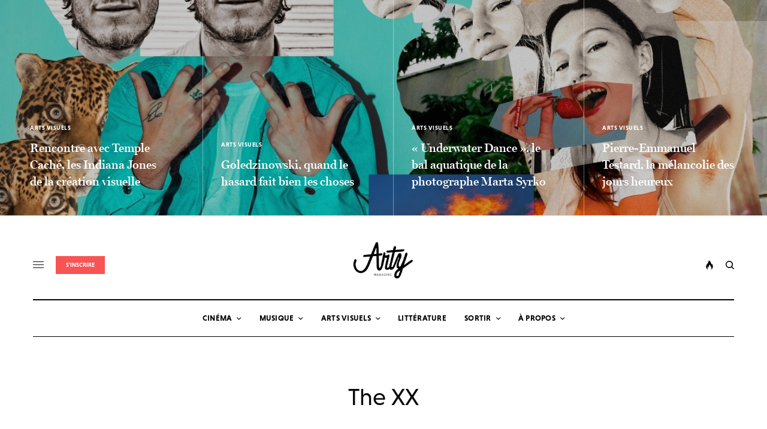

--- FILE ---
content_type: text/html; charset=UTF-8
request_url: https://www.artymag.com/tag/the-xx/
body_size: 22822
content:
<!doctype html>
<html dir="ltr" lang="fr-FR" prefix="og: https://ogp.me/ns#">
<head><meta charset="UTF-8" /><script>if(navigator.userAgent.match(/MSIE|Internet Explorer/i)||navigator.userAgent.match(/Trident\/7\..*?rv:11/i)){var href=document.location.href;if(!href.match(/[?&]nowprocket/)){if(href.indexOf("?")==-1){if(href.indexOf("#")==-1){document.location.href=href+"?nowprocket=1"}else{document.location.href=href.replace("#","?nowprocket=1#")}}else{if(href.indexOf("#")==-1){document.location.href=href+"&nowprocket=1"}else{document.location.href=href.replace("#","&nowprocket=1#")}}}}</script><script>class RocketLazyLoadScripts{constructor(){this.triggerEvents=["keydown","mousedown","mousemove","touchmove","touchstart","touchend","wheel"],this.userEventHandler=this._triggerListener.bind(this),this.touchStartHandler=this._onTouchStart.bind(this),this.touchMoveHandler=this._onTouchMove.bind(this),this.touchEndHandler=this._onTouchEnd.bind(this),this.clickHandler=this._onClick.bind(this),this.interceptedClicks=[],window.addEventListener("pageshow",e=>{this.persisted=e.persisted}),window.addEventListener("DOMContentLoaded",()=>{this._preconnect3rdParties()}),this.delayedScripts={normal:[],async:[],defer:[]},this.trash=[],this.allJQueries=[]}_addUserInteractionListener(e){if(document.hidden){e._triggerListener();return}this.triggerEvents.forEach(t=>window.addEventListener(t,e.userEventHandler,{passive:!0})),window.addEventListener("touchstart",e.touchStartHandler,{passive:!0}),window.addEventListener("mousedown",e.touchStartHandler),document.addEventListener("visibilitychange",e.userEventHandler)}_removeUserInteractionListener(){this.triggerEvents.forEach(e=>window.removeEventListener(e,this.userEventHandler,{passive:!0})),document.removeEventListener("visibilitychange",this.userEventHandler)}_onTouchStart(e){"HTML"!==e.target.tagName&&(window.addEventListener("touchend",this.touchEndHandler),window.addEventListener("mouseup",this.touchEndHandler),window.addEventListener("touchmove",this.touchMoveHandler,{passive:!0}),window.addEventListener("mousemove",this.touchMoveHandler),e.target.addEventListener("click",this.clickHandler),this._renameDOMAttribute(e.target,"onclick","rocket-onclick"),this._pendingClickStarted())}_onTouchMove(e){window.removeEventListener("touchend",this.touchEndHandler),window.removeEventListener("mouseup",this.touchEndHandler),window.removeEventListener("touchmove",this.touchMoveHandler,{passive:!0}),window.removeEventListener("mousemove",this.touchMoveHandler),e.target.removeEventListener("click",this.clickHandler),this._renameDOMAttribute(e.target,"rocket-onclick","onclick"),this._pendingClickFinished()}_onTouchEnd(e){window.removeEventListener("touchend",this.touchEndHandler),window.removeEventListener("mouseup",this.touchEndHandler),window.removeEventListener("touchmove",this.touchMoveHandler,{passive:!0}),window.removeEventListener("mousemove",this.touchMoveHandler)}_onClick(e){e.target.removeEventListener("click",this.clickHandler),this._renameDOMAttribute(e.target,"rocket-onclick","onclick"),this.interceptedClicks.push(e),e.preventDefault(),e.stopPropagation(),e.stopImmediatePropagation(),this._pendingClickFinished()}_replayClicks(){window.removeEventListener("touchstart",this.touchStartHandler,{passive:!0}),window.removeEventListener("mousedown",this.touchStartHandler),this.interceptedClicks.forEach(e=>{e.target.dispatchEvent(new MouseEvent("click",{view:e.view,bubbles:!0,cancelable:!0}))})}_waitForPendingClicks(){return new Promise(e=>{this._isClickPending?this._pendingClickFinished=e:e()})}_pendingClickStarted(){this._isClickPending=!0}_pendingClickFinished(){this._isClickPending=!1}_renameDOMAttribute(e,t,i){e.hasAttribute&&e.hasAttribute(t)&&(event.target.setAttribute(i,event.target.getAttribute(t)),event.target.removeAttribute(t))}_triggerListener(){this._removeUserInteractionListener(this),"loading"===document.readyState?document.addEventListener("DOMContentLoaded",this._loadEverythingNow.bind(this)):this._loadEverythingNow()}_preconnect3rdParties(){let e=[];document.querySelectorAll("script[type=rocketlazyloadscript]").forEach(t=>{if(t.hasAttribute("src")){let i=new URL(t.src).origin;i!==location.origin&&e.push({src:i,crossOrigin:t.crossOrigin||"module"===t.getAttribute("data-rocket-type")})}}),e=[...new Map(e.map(e=>[JSON.stringify(e),e])).values()],this._batchInjectResourceHints(e,"preconnect")}async _loadEverythingNow(){this.lastBreath=Date.now(),this._delayEventListeners(this),this._delayJQueryReady(this),this._handleDocumentWrite(),this._registerAllDelayedScripts(),this._preloadAllScripts(),await this._loadScriptsFromList(this.delayedScripts.normal),await this._loadScriptsFromList(this.delayedScripts.defer),await this._loadScriptsFromList(this.delayedScripts.async);try{await this._triggerDOMContentLoaded(),await this._triggerWindowLoad()}catch(e){console.error(e)}window.dispatchEvent(new Event("rocket-allScriptsLoaded")),this._waitForPendingClicks().then(()=>{this._replayClicks()}),this._emptyTrash()}_registerAllDelayedScripts(){document.querySelectorAll("script[type=rocketlazyloadscript]").forEach(e=>{e.hasAttribute("data-rocket-src")?e.hasAttribute("async")&&!1!==e.async?this.delayedScripts.async.push(e):e.hasAttribute("defer")&&!1!==e.defer||"module"===e.getAttribute("data-rocket-type")?this.delayedScripts.defer.push(e):this.delayedScripts.normal.push(e):this.delayedScripts.normal.push(e)})}async _transformScript(e){return await this._littleBreath(),new Promise(t=>{function i(){e.setAttribute("data-rocket-status","executed"),t()}function r(){e.setAttribute("data-rocket-status","failed"),t()}try{let n=e.getAttribute("data-rocket-type"),s=e.getAttribute("data-rocket-src");if(n?(e.type=n,e.removeAttribute("data-rocket-type")):e.removeAttribute("type"),e.addEventListener("load",i),e.addEventListener("error",r),s)e.src=s,e.removeAttribute("data-rocket-src");else if(navigator.userAgent.indexOf("Firefox/")>0){var a=document.createElement("script");[...e.attributes].forEach(e=>{"type"!==e.nodeName&&a.setAttribute("data-rocket-type"===e.nodeName?"type":e.nodeName,e.nodeValue)}),a.text=e.text,e.parentNode.replaceChild(a,e),i()}else e.src="data:text/javascript;base64,"+window.btoa(unescape(encodeURIComponent(e.text)))}catch(o){r()}})}async _loadScriptsFromList(e){let t=e.shift();return t&&t.isConnected?(await this._transformScript(t),this._loadScriptsFromList(e)):Promise.resolve()}_preloadAllScripts(){this._batchInjectResourceHints([...this.delayedScripts.normal,...this.delayedScripts.defer,...this.delayedScripts.async],"preload")}_batchInjectResourceHints(e,t){var i=document.createDocumentFragment();e.forEach(e=>{let r=e.getAttribute&&e.getAttribute("data-rocket-src")||e.src;if(r){let n=document.createElement("link");n.href=r,n.rel=t,"preconnect"!==t&&(n.as="script"),e.getAttribute&&"module"===e.getAttribute("data-rocket-type")&&(n.crossOrigin=!0),e.crossOrigin&&(n.crossOrigin=e.crossOrigin),e.integrity&&(n.integrity=e.integrity),i.appendChild(n),this.trash.push(n)}}),document.head.appendChild(i)}_delayEventListeners(e){let t={};function i(e,i){!function e(i){!t[i]&&(t[i]={originalFunctions:{add:i.addEventListener,remove:i.removeEventListener},eventsToRewrite:[]},i.addEventListener=function(){arguments[0]=r(arguments[0]),t[i].originalFunctions.add.apply(i,arguments)},i.removeEventListener=function(){arguments[0]=r(arguments[0]),t[i].originalFunctions.remove.apply(i,arguments)});function r(e){return t[i].eventsToRewrite.indexOf(e)>=0?"rocket-"+e:e}}(e),t[e].eventsToRewrite.push(i)}function r(e,t){let i=e[t];Object.defineProperty(e,t,{get:()=>i||function(){},set(r){e["rocket"+t]=i=r}})}i(document,"DOMContentLoaded"),i(window,"DOMContentLoaded"),i(window,"load"),i(window,"pageshow"),i(document,"readystatechange"),r(document,"onreadystatechange"),r(window,"onload"),r(window,"onpageshow")}_delayJQueryReady(e){let t;function i(i){if(i&&i.fn&&!e.allJQueries.includes(i)){i.fn.ready=i.fn.init.prototype.ready=function(t){return e.domReadyFired?t.bind(document)(i):document.addEventListener("rocket-DOMContentLoaded",()=>t.bind(document)(i)),i([])};let r=i.fn.on;i.fn.on=i.fn.init.prototype.on=function(){if(this[0]===window){function e(e){return e.split(" ").map(e=>"load"===e||0===e.indexOf("load.")?"rocket-jquery-load":e).join(" ")}"string"==typeof arguments[0]||arguments[0]instanceof String?arguments[0]=e(arguments[0]):"object"==typeof arguments[0]&&Object.keys(arguments[0]).forEach(t=>{delete Object.assign(arguments[0],{[e(t)]:arguments[0][t]})[t]})}return r.apply(this,arguments),this},e.allJQueries.push(i)}t=i}i(window.jQuery),Object.defineProperty(window,"jQuery",{get:()=>t,set(e){i(e)}})}async _triggerDOMContentLoaded(){this.domReadyFired=!0,await this._littleBreath(),document.dispatchEvent(new Event("rocket-DOMContentLoaded")),await this._littleBreath(),window.dispatchEvent(new Event("rocket-DOMContentLoaded")),await this._littleBreath(),document.dispatchEvent(new Event("rocket-readystatechange")),await this._littleBreath(),document.rocketonreadystatechange&&document.rocketonreadystatechange()}async _triggerWindowLoad(){await this._littleBreath(),window.dispatchEvent(new Event("rocket-load")),await this._littleBreath(),window.rocketonload&&window.rocketonload(),await this._littleBreath(),this.allJQueries.forEach(e=>e(window).trigger("rocket-jquery-load")),await this._littleBreath();let e=new Event("rocket-pageshow");e.persisted=this.persisted,window.dispatchEvent(e),await this._littleBreath(),window.rocketonpageshow&&window.rocketonpageshow({persisted:this.persisted})}_handleDocumentWrite(){let e=new Map;document.write=document.writeln=function(t){let i=document.currentScript;i||console.error("WPRocket unable to document.write this: "+t);let r=document.createRange(),n=i.parentElement,s=e.get(i);void 0===s&&(s=i.nextSibling,e.set(i,s));let a=document.createDocumentFragment();r.setStart(a,0),a.appendChild(r.createContextualFragment(t)),n.insertBefore(a,s)}}async _littleBreath(){Date.now()-this.lastBreath>45&&(await this._requestAnimFrame(),this.lastBreath=Date.now())}async _requestAnimFrame(){return document.hidden?new Promise(e=>setTimeout(e)):new Promise(e=>requestAnimationFrame(e))}_emptyTrash(){this.trash.forEach(e=>e.remove())}static run(){let e=new RocketLazyLoadScripts;e._addUserInteractionListener(e)}}RocketLazyLoadScripts.run();</script>
	
	<meta name="viewport" content="width=device-width, initial-scale=1, maximum-scale=1, viewport-fit=cover">
	<link rel="profile" href="http://gmpg.org/xfn/11">
	<link rel="pingback" href="https://www.artymag.com/xmlrpc.php">
	<title>The XX | Arty Magazine</title>

		<!-- All in One SEO 4.9.3 - aioseo.com -->
	<meta name="robots" content="max-image-preview:large" />
	<meta name="google-site-verification" content="CsEwSTHzXmMDNyWvOFzYkfQBmgx1Ce4VYx6mNMrXyQc" />
	<link rel="canonical" href="https://www.artymag.com/tag/the-xx/" />
	<meta name="generator" content="All in One SEO (AIOSEO) 4.9.3" />
		<script type="application/ld+json" class="aioseo-schema">
			{"@context":"https:\/\/schema.org","@graph":[{"@type":"BreadcrumbList","@id":"https:\/\/www.artymag.com\/tag\/the-xx\/#breadcrumblist","itemListElement":[{"@type":"ListItem","@id":"https:\/\/www.artymag.com#listItem","position":1,"name":"Accueil","item":"https:\/\/www.artymag.com","nextItem":{"@type":"ListItem","@id":"https:\/\/www.artymag.com\/tag\/the-xx\/#listItem","name":"The XX"}},{"@type":"ListItem","@id":"https:\/\/www.artymag.com\/tag\/the-xx\/#listItem","position":2,"name":"The XX","previousItem":{"@type":"ListItem","@id":"https:\/\/www.artymag.com#listItem","name":"Accueil"}}]},{"@type":"CollectionPage","@id":"https:\/\/www.artymag.com\/tag\/the-xx\/#collectionpage","url":"https:\/\/www.artymag.com\/tag\/the-xx\/","name":"The XX | Arty Magazine","inLanguage":"fr-FR","isPartOf":{"@id":"https:\/\/www.artymag.com\/#website"},"breadcrumb":{"@id":"https:\/\/www.artymag.com\/tag\/the-xx\/#breadcrumblist"}},{"@type":"Organization","@id":"https:\/\/www.artymag.com\/#organization","name":"Arty Magazine","description":"Le nec plus arty","url":"https:\/\/www.artymag.com\/","logo":{"@type":"ImageObject","url":"https:\/\/www.artymag.com\/wp-content\/uploads\/2019\/09\/cropped-Logo-Fat.png","@id":"https:\/\/www.artymag.com\/tag\/the-xx\/#organizationLogo","width":512,"height":512},"image":{"@id":"https:\/\/www.artymag.com\/tag\/the-xx\/#organizationLogo"},"sameAs":["https:\/\/instagram.com\/arty.magazine","https:\/\/www.youtube.com\/channel\/UCcJLk7h8dzGQhcv5FYswW8g","https:\/\/soundcloud.com\/artymagazine"]},{"@type":"WebSite","@id":"https:\/\/www.artymag.com\/#website","url":"https:\/\/www.artymag.com\/","name":"Arty Magazine","description":"Le nec plus arty","inLanguage":"fr-FR","publisher":{"@id":"https:\/\/www.artymag.com\/#organization"}}]}
		</script>
		<!-- All in One SEO -->

<link rel='dns-prefetch' href='//cdn.plyr.io' />
<link rel='dns-prefetch' href='//www.googletagmanager.com' />
<link rel='dns-prefetch' href='//stats.wp.com' />
<link rel='dns-prefetch' href='//use.typekit.net' />
<link rel='dns-prefetch' href='//pagead2.googlesyndication.com' />

<link rel="alternate" type="application/rss+xml" title="Arty Magazine &raquo; Flux" href="https://www.artymag.com/feed/" />
<link rel="alternate" type="application/rss+xml" title="Arty Magazine &raquo; Flux des commentaires" href="https://www.artymag.com/comments/feed/" />
<link rel="alternate" type="application/rss+xml" title="Arty Magazine &raquo; Flux de l’étiquette The XX" href="https://www.artymag.com/tag/the-xx/feed/" />
<style type="text/css">
img.wp-smiley,
img.emoji {
	display: inline !important;
	border: none !important;
	box-shadow: none !important;
	height: 1em !important;
	width: 1em !important;
	margin: 0 0.07em !important;
	vertical-align: -0.1em !important;
	background: none !important;
	padding: 0 !important;
}
</style>
	<link data-minify="1" rel='stylesheet' id='flick-css' href='https://www.artymag.com/wp-content/cache/min/1/wp-content/plugins/mailchimp/css/flick/flick.css?ver=1676732194' type='text/css' media='all' />
<link rel='stylesheet' id='wp-block-library-css' href='https://www.artymag.com/wp-includes/css/dist/block-library/style.min.css?ver=6.3.7' type='text/css' media='all' />
<style id='wp-block-library-inline-css' type='text/css'>
.has-text-align-justify{text-align:justify;}
</style>
<link data-minify="1" rel='stylesheet' id='aioseo/css/src/vue/standalone/blocks/table-of-contents/global.scss-css' href='https://www.artymag.com/wp-content/cache/min/1/wp-content/plugins/all-in-one-seo-pack/dist/Lite/assets/css/table-of-contents/global.e90f6d47.css?ver=1762937823' type='text/css' media='all' />
<link rel='stylesheet' id='mediaelement-css' href='https://www.artymag.com/wp-includes/js/mediaelement/mediaelementplayer-legacy.min.css?ver=4.2.17' type='text/css' media='all' />
<link rel='stylesheet' id='wp-mediaelement-css' href='https://www.artymag.com/wp-includes/js/mediaelement/wp-mediaelement.min.css?ver=6.3.7' type='text/css' media='all' />
<style id='jetpack-sharing-buttons-style-inline-css' type='text/css'>
.jetpack-sharing-buttons__services-list{display:flex;flex-direction:row;flex-wrap:wrap;gap:0;list-style-type:none;margin:5px;padding:0}.jetpack-sharing-buttons__services-list.has-small-icon-size{font-size:12px}.jetpack-sharing-buttons__services-list.has-normal-icon-size{font-size:16px}.jetpack-sharing-buttons__services-list.has-large-icon-size{font-size:24px}.jetpack-sharing-buttons__services-list.has-huge-icon-size{font-size:36px}@media print{.jetpack-sharing-buttons__services-list{display:none!important}}.editor-styles-wrapper .wp-block-jetpack-sharing-buttons{gap:0;padding-inline-start:0}ul.jetpack-sharing-buttons__services-list.has-background{padding:1.25em 2.375em}
</style>
<style id='classic-theme-styles-inline-css' type='text/css'>
/*! This file is auto-generated */
.wp-block-button__link{color:#fff;background-color:#32373c;border-radius:9999px;box-shadow:none;text-decoration:none;padding:calc(.667em + 2px) calc(1.333em + 2px);font-size:1.125em}.wp-block-file__button{background:#32373c;color:#fff;text-decoration:none}
</style>
<style id='global-styles-inline-css' type='text/css'>
body{--wp--preset--color--black: #000000;--wp--preset--color--cyan-bluish-gray: #abb8c3;--wp--preset--color--white: #ffffff;--wp--preset--color--pale-pink: #f78da7;--wp--preset--color--vivid-red: #cf2e2e;--wp--preset--color--luminous-vivid-orange: #ff6900;--wp--preset--color--luminous-vivid-amber: #fcb900;--wp--preset--color--light-green-cyan: #7bdcb5;--wp--preset--color--vivid-green-cyan: #00d084;--wp--preset--color--pale-cyan-blue: #8ed1fc;--wp--preset--color--vivid-cyan-blue: #0693e3;--wp--preset--color--vivid-purple: #9b51e0;--wp--preset--color--thb-accent: #f75454;--wp--preset--gradient--vivid-cyan-blue-to-vivid-purple: linear-gradient(135deg,rgba(6,147,227,1) 0%,rgb(155,81,224) 100%);--wp--preset--gradient--light-green-cyan-to-vivid-green-cyan: linear-gradient(135deg,rgb(122,220,180) 0%,rgb(0,208,130) 100%);--wp--preset--gradient--luminous-vivid-amber-to-luminous-vivid-orange: linear-gradient(135deg,rgba(252,185,0,1) 0%,rgba(255,105,0,1) 100%);--wp--preset--gradient--luminous-vivid-orange-to-vivid-red: linear-gradient(135deg,rgba(255,105,0,1) 0%,rgb(207,46,46) 100%);--wp--preset--gradient--very-light-gray-to-cyan-bluish-gray: linear-gradient(135deg,rgb(238,238,238) 0%,rgb(169,184,195) 100%);--wp--preset--gradient--cool-to-warm-spectrum: linear-gradient(135deg,rgb(74,234,220) 0%,rgb(151,120,209) 20%,rgb(207,42,186) 40%,rgb(238,44,130) 60%,rgb(251,105,98) 80%,rgb(254,248,76) 100%);--wp--preset--gradient--blush-light-purple: linear-gradient(135deg,rgb(255,206,236) 0%,rgb(152,150,240) 100%);--wp--preset--gradient--blush-bordeaux: linear-gradient(135deg,rgb(254,205,165) 0%,rgb(254,45,45) 50%,rgb(107,0,62) 100%);--wp--preset--gradient--luminous-dusk: linear-gradient(135deg,rgb(255,203,112) 0%,rgb(199,81,192) 50%,rgb(65,88,208) 100%);--wp--preset--gradient--pale-ocean: linear-gradient(135deg,rgb(255,245,203) 0%,rgb(182,227,212) 50%,rgb(51,167,181) 100%);--wp--preset--gradient--electric-grass: linear-gradient(135deg,rgb(202,248,128) 0%,rgb(113,206,126) 100%);--wp--preset--gradient--midnight: linear-gradient(135deg,rgb(2,3,129) 0%,rgb(40,116,252) 100%);--wp--preset--font-size--small: 13px;--wp--preset--font-size--medium: 20px;--wp--preset--font-size--large: 36px;--wp--preset--font-size--x-large: 42px;--wp--preset--spacing--20: 0.44rem;--wp--preset--spacing--30: 0.67rem;--wp--preset--spacing--40: 1rem;--wp--preset--spacing--50: 1.5rem;--wp--preset--spacing--60: 2.25rem;--wp--preset--spacing--70: 3.38rem;--wp--preset--spacing--80: 5.06rem;--wp--preset--shadow--natural: 6px 6px 9px rgba(0, 0, 0, 0.2);--wp--preset--shadow--deep: 12px 12px 50px rgba(0, 0, 0, 0.4);--wp--preset--shadow--sharp: 6px 6px 0px rgba(0, 0, 0, 0.2);--wp--preset--shadow--outlined: 6px 6px 0px -3px rgba(255, 255, 255, 1), 6px 6px rgba(0, 0, 0, 1);--wp--preset--shadow--crisp: 6px 6px 0px rgba(0, 0, 0, 1);}:where(.is-layout-flex){gap: 0.5em;}:where(.is-layout-grid){gap: 0.5em;}body .is-layout-flow > .alignleft{float: left;margin-inline-start: 0;margin-inline-end: 2em;}body .is-layout-flow > .alignright{float: right;margin-inline-start: 2em;margin-inline-end: 0;}body .is-layout-flow > .aligncenter{margin-left: auto !important;margin-right: auto !important;}body .is-layout-constrained > .alignleft{float: left;margin-inline-start: 0;margin-inline-end: 2em;}body .is-layout-constrained > .alignright{float: right;margin-inline-start: 2em;margin-inline-end: 0;}body .is-layout-constrained > .aligncenter{margin-left: auto !important;margin-right: auto !important;}body .is-layout-constrained > :where(:not(.alignleft):not(.alignright):not(.alignfull)){max-width: var(--wp--style--global--content-size);margin-left: auto !important;margin-right: auto !important;}body .is-layout-constrained > .alignwide{max-width: var(--wp--style--global--wide-size);}body .is-layout-flex{display: flex;}body .is-layout-flex{flex-wrap: wrap;align-items: center;}body .is-layout-flex > *{margin: 0;}body .is-layout-grid{display: grid;}body .is-layout-grid > *{margin: 0;}:where(.wp-block-columns.is-layout-flex){gap: 2em;}:where(.wp-block-columns.is-layout-grid){gap: 2em;}:where(.wp-block-post-template.is-layout-flex){gap: 1.25em;}:where(.wp-block-post-template.is-layout-grid){gap: 1.25em;}.has-black-color{color: var(--wp--preset--color--black) !important;}.has-cyan-bluish-gray-color{color: var(--wp--preset--color--cyan-bluish-gray) !important;}.has-white-color{color: var(--wp--preset--color--white) !important;}.has-pale-pink-color{color: var(--wp--preset--color--pale-pink) !important;}.has-vivid-red-color{color: var(--wp--preset--color--vivid-red) !important;}.has-luminous-vivid-orange-color{color: var(--wp--preset--color--luminous-vivid-orange) !important;}.has-luminous-vivid-amber-color{color: var(--wp--preset--color--luminous-vivid-amber) !important;}.has-light-green-cyan-color{color: var(--wp--preset--color--light-green-cyan) !important;}.has-vivid-green-cyan-color{color: var(--wp--preset--color--vivid-green-cyan) !important;}.has-pale-cyan-blue-color{color: var(--wp--preset--color--pale-cyan-blue) !important;}.has-vivid-cyan-blue-color{color: var(--wp--preset--color--vivid-cyan-blue) !important;}.has-vivid-purple-color{color: var(--wp--preset--color--vivid-purple) !important;}.has-black-background-color{background-color: var(--wp--preset--color--black) !important;}.has-cyan-bluish-gray-background-color{background-color: var(--wp--preset--color--cyan-bluish-gray) !important;}.has-white-background-color{background-color: var(--wp--preset--color--white) !important;}.has-pale-pink-background-color{background-color: var(--wp--preset--color--pale-pink) !important;}.has-vivid-red-background-color{background-color: var(--wp--preset--color--vivid-red) !important;}.has-luminous-vivid-orange-background-color{background-color: var(--wp--preset--color--luminous-vivid-orange) !important;}.has-luminous-vivid-amber-background-color{background-color: var(--wp--preset--color--luminous-vivid-amber) !important;}.has-light-green-cyan-background-color{background-color: var(--wp--preset--color--light-green-cyan) !important;}.has-vivid-green-cyan-background-color{background-color: var(--wp--preset--color--vivid-green-cyan) !important;}.has-pale-cyan-blue-background-color{background-color: var(--wp--preset--color--pale-cyan-blue) !important;}.has-vivid-cyan-blue-background-color{background-color: var(--wp--preset--color--vivid-cyan-blue) !important;}.has-vivid-purple-background-color{background-color: var(--wp--preset--color--vivid-purple) !important;}.has-black-border-color{border-color: var(--wp--preset--color--black) !important;}.has-cyan-bluish-gray-border-color{border-color: var(--wp--preset--color--cyan-bluish-gray) !important;}.has-white-border-color{border-color: var(--wp--preset--color--white) !important;}.has-pale-pink-border-color{border-color: var(--wp--preset--color--pale-pink) !important;}.has-vivid-red-border-color{border-color: var(--wp--preset--color--vivid-red) !important;}.has-luminous-vivid-orange-border-color{border-color: var(--wp--preset--color--luminous-vivid-orange) !important;}.has-luminous-vivid-amber-border-color{border-color: var(--wp--preset--color--luminous-vivid-amber) !important;}.has-light-green-cyan-border-color{border-color: var(--wp--preset--color--light-green-cyan) !important;}.has-vivid-green-cyan-border-color{border-color: var(--wp--preset--color--vivid-green-cyan) !important;}.has-pale-cyan-blue-border-color{border-color: var(--wp--preset--color--pale-cyan-blue) !important;}.has-vivid-cyan-blue-border-color{border-color: var(--wp--preset--color--vivid-cyan-blue) !important;}.has-vivid-purple-border-color{border-color: var(--wp--preset--color--vivid-purple) !important;}.has-vivid-cyan-blue-to-vivid-purple-gradient-background{background: var(--wp--preset--gradient--vivid-cyan-blue-to-vivid-purple) !important;}.has-light-green-cyan-to-vivid-green-cyan-gradient-background{background: var(--wp--preset--gradient--light-green-cyan-to-vivid-green-cyan) !important;}.has-luminous-vivid-amber-to-luminous-vivid-orange-gradient-background{background: var(--wp--preset--gradient--luminous-vivid-amber-to-luminous-vivid-orange) !important;}.has-luminous-vivid-orange-to-vivid-red-gradient-background{background: var(--wp--preset--gradient--luminous-vivid-orange-to-vivid-red) !important;}.has-very-light-gray-to-cyan-bluish-gray-gradient-background{background: var(--wp--preset--gradient--very-light-gray-to-cyan-bluish-gray) !important;}.has-cool-to-warm-spectrum-gradient-background{background: var(--wp--preset--gradient--cool-to-warm-spectrum) !important;}.has-blush-light-purple-gradient-background{background: var(--wp--preset--gradient--blush-light-purple) !important;}.has-blush-bordeaux-gradient-background{background: var(--wp--preset--gradient--blush-bordeaux) !important;}.has-luminous-dusk-gradient-background{background: var(--wp--preset--gradient--luminous-dusk) !important;}.has-pale-ocean-gradient-background{background: var(--wp--preset--gradient--pale-ocean) !important;}.has-electric-grass-gradient-background{background: var(--wp--preset--gradient--electric-grass) !important;}.has-midnight-gradient-background{background: var(--wp--preset--gradient--midnight) !important;}.has-small-font-size{font-size: var(--wp--preset--font-size--small) !important;}.has-medium-font-size{font-size: var(--wp--preset--font-size--medium) !important;}.has-large-font-size{font-size: var(--wp--preset--font-size--large) !important;}.has-x-large-font-size{font-size: var(--wp--preset--font-size--x-large) !important;}
.wp-block-navigation a:where(:not(.wp-element-button)){color: inherit;}
:where(.wp-block-post-template.is-layout-flex){gap: 1.25em;}:where(.wp-block-post-template.is-layout-grid){gap: 1.25em;}
:where(.wp-block-columns.is-layout-flex){gap: 2em;}:where(.wp-block-columns.is-layout-grid){gap: 2em;}
.wp-block-pullquote{font-size: 1.5em;line-height: 1.6;}
</style>
<link data-minify="1" rel='stylesheet' id='thb-app-css' href='https://www.artymag.com/wp-content/cache/min/1/wp-content/themes/theissue/assets/css/app.css?ver=1676732194' type='text/css' media='all' />
<style id='thb-app-inline-css' type='text/css'>
body,h1, .h1, h2, .h2, h3, .h3, h4, .h4, h5, .h5, h6, .h6,.thb-lightbox-button .thb-lightbox-text,.post .post-category,.post.thumbnail-seealso .thb-seealso-text,.thb-entry-footer,.smart-list .smart-list-title .smart-list-count,.smart-list .thb-smart-list-content .smart-list-count,.thb-carousel.bottom-arrows .slick-bottom-arrows,.thb-hotspot-container,.thb-pin-it-container .thb-pin-it,label,input[type="text"],input[type="password"],input[type="date"],input[type="datetime"],input[type="email"],input[type="number"],input[type="search"],input[type="tel"],input[type="time"],input[type="url"],textarea,.testimonial-author,.thb-article-sponsors,input[type="submit"],submit,.button,.btn,.btn-block,.btn-text,.post .post-gallery .thb-post-icon,.post .thb-post-bottom,.woocommerce-MyAccount-navigation,.featured_image_credit,.widget .thb-widget-title,.thb-readmore .thb-readmore-title,.widget.thb_widget_instagram .thb-instagram-header,.widget.thb_widget_instagram .thb-instagram-footer,.thb-instagram-row figure .instagram-link,.widget.thb_widget_top_reviews .post .widget-review-title-holder .thb-widget-score,.thb-instagram-row figure,.widget.thb_widget_top_categories .thb-widget-category-link .thb-widget-category-name,.widget.thb_widget_twitter .thb-twitter-user,.widget.thb_widget_twitter .thb-tweet .thb-tweet-time,.widget.thb_widget_twitter .thb-tweet .thb-tweet-actions,.thb-social-links-container,.login-page-form,.woocommerce .woocommerce-form-login .lost_password,.woocommerce-message, .woocommerce-error, .woocommerce-notice, .woocommerce-info,.woocommerce-success,.select2,.woocommerce-MyAccount-content legend,.shop_table,.thb-lightbox-button .thb-lightbox-thumbs,.post.thumbnail-style6 .post-gallery .now-playing,.widget.thb_widget_top_reviews .post .widget-review-title-holder .thb-widget-score strong,.post.thumbnail-style8 .thumb_large_count,.post.thumbnail-style4 .thumb_count,.post .thb-read-more {font-family:niveau-grotesk, 'BlinkMacSystemFont', -apple-system, 'Roboto', 'Lucida Sans';}.post-title h1,.post-title h2,.post-title h3,.post-title h4,.post-title h5,.post-title h6 {font-family:miller-banner, 'BlinkMacSystemFont', -apple-system, 'Roboto', 'Lucida Sans';}.post-content,.post-excerpt,.thb-article-subscribe p,.thb-article-author p,.commentlist .comment p, .commentlist .review p,.thb-executive-summary,.thb-newsletter-form p,.search-title p,.thb-product-detail .product-information .woocommerce-product-details__short-description,.widget:not(.woocommerce) p,.thb-author-info .thb-author-page-description p,.wpb_text_column,.no-vc,.woocommerce-tabs .wc-tab,.woocommerce-tabs .wc-tab p:not(.stars),.thb-pricing-table .pricing-container .pricing-description,.content404 p,.subfooter p {font-family:niveau-grotesk, 'BlinkMacSystemFont', -apple-system, 'Roboto', 'Lucida Sans';}.thb-full-menu {}.thb-mobile-menu,.thb-secondary-menu {}.thb-dropcap-on .post-detail .post-content>p:first-of-type:first-letter,.thb-dropcap-on .post-detail .post-content>.row:first-of-type .columns:first-of-type .wpb_text_column:first-of-type .wpb_wrapper>p:first-of-type:first-letter {}.widget.style1 .thb-widget-title,.widget.style2 .thb-widget-title,.widget.style3 .thb-widget-title {}em {}label {}input[type="submit"],submit,.button,.btn,.btn-block,.btn-text {}.article-container .post-content,.article-container .post-content p:not(.wp-block-cover-text) {font-weight:400;font-size:17px;}.post .post-category {font-weight:700;font-size:10px;}.post-detail .thb-executive-summary li {}.post .post-excerpt {}.thb-full-menu>li>a:not(.logolink) {font-weight:600;font-size:13px;letter-spacing:0.02em !important;}.thb-full-menu li .sub-menu li a {}.thb-mobile-menu>li>a {}.thb-mobile-menu .sub-menu a {}.thb-secondary-menu a {}#mobile-menu .menu-footer {}#mobile-menu .thb-social-links-container .thb-social-link-wrap .thb-social-link .thb-social-icon-container {}.widget .thb-widget-title,.widget.style2 .thb-widget-title,.widget.style3 .thb-widget-title{}.footer .widget .thb-widget-title,.footer .widget.style2 .thb-widget-title,.footer .widget.style3 .thb-widget-title {}.footer .widget,.footer .widget p {}.subfooter .thb-full-menu>li>a:not(.logolink) {}.subfooter p {}.subfooter .thb-social-links-container.thb-social-horizontal .thb-social-link-wrap .thb-social-icon-container,.subfooter.style6 .thb-social-links-container.thb-social-horizontal .thb-social-link-wrap .thb-social-icon-container {}#scroll_to_top {}.search-title p {}@media screen and (min-width:1024px) {h1,.h1 {}}h1,.h1 {}@media screen and (min-width:1024px) {h2 {}}h2 {}@media screen and (min-width:1024px) {h3 {}}h3 {}@media screen and (min-width:1024px) {h4 {}}h4 {}@media screen and (min-width:1024px) {h5 {}}h5 {}h6 {}.logo-holder .logolink .logoimg {max-height:70px;}.logo-holder .logolink .logoimg[src$=".svg"] {max-height:100%;height:70px;}@media screen and (max-width:1023px) {.header.header-mobile .logo-holder .logolink .logoimg {max-height:px;}.header.header-mobile .logo-holder .logolink .logoimg[src$=".svg"] {max-height:100%;height:px;}}.header.fixed:not(.header-mobile) .logo-holder .logolink .logoimg {max-height:18px;}.header.fixed:not(.header-mobile) .logo-holder .logolink .logoimg {max-height:100%;height:18px;}#mobile-menu .logolink .logoimg {max-height:50px;}#mobile-menu .logolink .logoimg {max-height:100%;height:50px;}.thb-full-menu.thb-underline > li > a:before,.thb-full-menu.thb-line-marker > li > a:before {background:#ee826c !important;}.header:not(.fixed):not(.header-mobile):not(.style1) {padding-top:25px;}.header.style1 .header-logo-row {padding-top:25px;}.header:not(.header-mobile):not(.fixed) .logo-holder {padding-top:14px;padding-bottom:30px;}.post .post-content p a { color:#ed5c38 !important; }.post .post-content p a:hover { color:#ed310b !important; }.post-detail .post-content>ol:not([class])>li> a { color:#ed5c38 !important; }.post-detail .post-content>ol:not([class])>li> a:hover { color:#ed310b !important; }.post-detail .post-content>ul:not([class])>li> a { color:#ed5c38 !important; }.post-detail .post-content>ul:not([class])>li> a:hover { color:#ed310b !important; }.post:not(.post-white-title):not(.featured-style):not(.white-post-content) .post-category a { color:#0a0a0a !important; }.post:not(.post-white-title):not(.featured-style):not(.white-post-content) .post-category a:hover { color:#0a0a0a !important; }.thb-full-menu>li> a { color:#000000 !important; }.thb-full-menu .sub-menu li a { color:#0a0a0a !important; }.thb-full-menu .sub-menu li a:hover { color:#0a0a0a !important; }.thb-dropdown-color-dark .thb-full-menu .sub-menu li a { color:#0a0a0a !important; }.thb-dropdown-color-dark .thb-full-menu .sub-menu li a:hover { color:#0a0a0a !important; }.post:not(.featured-style):not(.post-detail) .post-category a:hover { color:#0a0000 !important; }.post.post-detail:not(.post-detail-style3):not(.post-detail-style5):not(.post-detail-style7):not(.post-detail-style9) .post-detail-category a:hover { color:#0a0000 !important; }#mobile-menu .thb-mobile-menu>li> a:hover { color:#ed5c38 !important; }#mobile-menu.dark .thb-mobile-menu>li> a:hover { color:#ed5c38 !important; }#mobile-menu .thb-secondary-menu a:hover { color:#ed5c38 !important; }#mobile-menu.dark .thb-secondary-menu a:hover { color:#ed5c38 !important; }.page-id-220 #wrapper div[role="main"],.postid-220 #wrapper div[role="main"] {}#mobile-menu {background-color: !important;background-repeat:no-repeat !important;}.thb-search-popup {background-color:#f5f2f8 !important;}.error404 #wrapper [role="main"] {background-color:#f5f2f8 !important;}.theme-popup.newsletter-popup {background-color:#ffd1cc !important;}.footer .footer-logo-holder .footer-logolink .logoimg {max-height:20px;}.subfooter .footer-logo-holder .logoimg {max-height:50px;}.header:not(.fixed) .thb-navbar {border-top:2px solid black;border-bottom:1px solid black;}
</style>
<link rel='stylesheet' id='thb-style-css' href='https://www.artymag.com/wp-content/themes/theissue/style.css?ver=1.6.9' type='text/css' media='all' />
<link data-minify="1" rel='stylesheet' id='thb-typekit-css' href='https://www.artymag.com/wp-content/cache/min/1/rky3bol.css?ver=1676732194' type='text/css' media='' />
<script type='text/javascript' src='https://www.artymag.com/wp-includes/js/jquery/jquery.min.js?ver=3.7.0' id='jquery-core-js' defer></script>
<script type='text/javascript' src='https://www.artymag.com/wp-includes/js/jquery/jquery-migrate.min.js?ver=3.4.1' id='jquery-migrate-js' defer></script>
<script data-minify="1" type='text/javascript' src='https://www.artymag.com/wp-content/cache/min/1/wp-content/plugins/mailchimp/js/scrollTo.js?ver=1676732194' id='jquery_scrollto-js' defer></script>
<script type='text/javascript' src='https://www.artymag.com/wp-includes/js/jquery/jquery.form.min.js?ver=4.3.0' id='jquery-form-js' defer></script>
<script type='text/javascript' id='mailchimpSF_main_js-js-extra'>
/* <![CDATA[ */
var mailchimpSF = {"ajax_url":"https:\/\/www.artymag.com\/"};
/* ]]> */
</script>
<script data-minify="1" type='text/javascript' src='https://www.artymag.com/wp-content/cache/min/1/wp-content/plugins/mailchimp/js/mailchimp.js?ver=1676732194' id='mailchimpSF_main_js-js' defer></script>
<script type='text/javascript' src='https://www.artymag.com/wp-includes/js/jquery/ui/core.min.js?ver=1.13.2' id='jquery-ui-core-js' defer></script>
<script data-minify="1" type='text/javascript' src='https://www.artymag.com/wp-content/cache/min/1/wp-content/plugins/mailchimp/js/datepicker.js?ver=1676732194' id='datepicker-js' defer></script>

<!-- Extrait de code de la balise Google (gtag.js) ajouté par Site Kit -->
<!-- Extrait Google Analytics ajouté par Site Kit -->
<script type="rocketlazyloadscript" data-rocket-type='text/javascript' data-rocket-src='https://www.googletagmanager.com/gtag/js?id=GT-WRHX9BK' id='google_gtagjs-js' async></script>
<script id="google_gtagjs-js-after" type="text/javascript">
window.dataLayer = window.dataLayer || [];function gtag(){dataLayer.push(arguments);}
gtag("set","linker",{"domains":["www.artymag.com"]});
gtag("js", new Date());
gtag("set", "developer_id.dZTNiMT", true);
gtag("config", "GT-WRHX9BK");
</script>
<link rel="https://api.w.org/" href="https://www.artymag.com/wp-json/" /><link rel="alternate" type="application/json" href="https://www.artymag.com/wp-json/wp/v2/tags/220" /><link rel="EditURI" type="application/rsd+xml" title="RSD" href="https://www.artymag.com/xmlrpc.php?rsd" />
<meta name="generator" content="WordPress 6.3.7" />
<meta name="generator" content="Site Kit by Google 1.171.0" /><script type="rocketlazyloadscript" data-rocket-type="text/javascript">window.addEventListener('DOMContentLoaded', function() {
        jQuery(function($) {
            $('.date-pick').each(function() {
                var format = $(this).data('format') || 'mm/dd/yyyy';
                format = format.replace(/yyyy/i, 'yy');
                $(this).datepicker({
                    autoFocusNextInput: true,
                    constrainInput: false,
                    changeMonth: true,
                    changeYear: true,
                    beforeShow: function(input, inst) { $('#ui-datepicker-div').addClass('show'); },
                    dateFormat: format.toLowerCase(),
                });
            });
            d = new Date();
            $('.birthdate-pick').each(function() {
                var format = $(this).data('format') || 'mm/dd';
                format = format.replace(/yyyy/i, 'yy');
                $(this).datepicker({
                    autoFocusNextInput: true,
                    constrainInput: false,
                    changeMonth: true,
                    changeYear: false,
                    minDate: new Date(d.getFullYear(), 1-1, 1),
                    maxDate: new Date(d.getFullYear(), 12-1, 31),
                    beforeShow: function(input, inst) { $('#ui-datepicker-div').removeClass('show'); },
                    dateFormat: format.toLowerCase(),
                });

            });

        });
    });</script>
	<style>img#wpstats{display:none}</style>
				<meta name="theme-color" content="#ffffff">
		
<!-- Balises Meta Google AdSense ajoutées par Site Kit -->
<meta name="google-adsense-platform-account" content="ca-host-pub-2644536267352236">
<meta name="google-adsense-platform-domain" content="sitekit.withgoogle.com">
<!-- Fin des balises Meta End Google AdSense ajoutées par Site Kit -->

<!-- Meta Pixel Code -->
<script type="rocketlazyloadscript" data-rocket-type='text/javascript'>
!function(f,b,e,v,n,t,s){if(f.fbq)return;n=f.fbq=function(){n.callMethod?
n.callMethod.apply(n,arguments):n.queue.push(arguments)};if(!f._fbq)f._fbq=n;
n.push=n;n.loaded=!0;n.version='2.0';n.queue=[];t=b.createElement(e);t.async=!0;
t.src=v;s=b.getElementsByTagName(e)[0];s.parentNode.insertBefore(t,s)}(window,
document,'script','https://connect.facebook.net/en_US/fbevents.js?v=next');
</script>
<!-- End Meta Pixel Code -->

      <script type="rocketlazyloadscript" data-rocket-type='text/javascript'>
        var url = window.location.origin + '?ob=open-bridge';
        fbq('set', 'openbridge', '2959158780854556', url);
      </script>
    <script type="rocketlazyloadscript" data-rocket-type='text/javascript'>fbq('init', '2959158780854556', {}, {
    "agent": "wordpress-6.3.7-3.0.16"
})</script><script type="rocketlazyloadscript" data-rocket-type='text/javascript'>
    fbq('track', 'PageView', []);
  </script>
<!-- Meta Pixel Code -->
<noscript>
<img height="1" width="1" style="display:none" alt="fbpx"
src="https://www.facebook.com/tr?id=2959158780854556&ev=PageView&noscript=1" />
</noscript>
<!-- End Meta Pixel Code -->
<style type="text/css">
body.custom-background #wrapper div[role="main"] { background-color: #ffffff; }
</style>
	
<!-- Extrait Google AdSense ajouté par Site Kit -->
<script type="rocketlazyloadscript" async="async" data-rocket-src="https://pagead2.googlesyndication.com/pagead/js/adsbygoogle.js?client=ca-pub-8348526838086719&amp;host=ca-host-pub-2644536267352236" crossorigin="anonymous" data-rocket-type="text/javascript"></script>

<!-- End Google AdSense snippet added by Site Kit -->
<link rel="icon" href="https://www.artymag.com/wp-content/uploads/2020/11/cropped-cropped-ARTY-MAGAZINE-FAT-scaled-1-32x32.jpg" sizes="32x32" />
<link rel="icon" href="https://www.artymag.com/wp-content/uploads/2020/11/cropped-cropped-ARTY-MAGAZINE-FAT-scaled-1-192x192.jpg" sizes="192x192" />
<link rel="apple-touch-icon" href="https://www.artymag.com/wp-content/uploads/2020/11/cropped-cropped-ARTY-MAGAZINE-FAT-scaled-1-180x180.jpg" />
<meta name="msapplication-TileImage" content="https://www.artymag.com/wp-content/uploads/2020/11/cropped-cropped-ARTY-MAGAZINE-FAT-scaled-1-270x270.jpg" />
<noscript><style> .wpb_animate_when_almost_visible { opacity: 1; }</style></noscript><noscript><style id="rocket-lazyload-nojs-css">.rll-youtube-player, [data-lazy-src]{display:none !important;}</style></noscript></head>
<body class="archive tag tag-the-xx tag-220 fixed-header-on fixed-header-scroll-on thb-dropdown-color-light right-click-off thb-borders-off thb-pinit-off thb-boxed-off thb-dark-mode-off thb-capitalize-off thb-parallax-on thb-single-product-ajax-off thb-article-sidebar-mobile-off wpb-js-composer js-comp-ver-6.9.0 vc_responsive">
<!-- Start Wrapper -->
<div id="wrapper" class="thb-page-transition-on">

			<!-- Start Fixed Header -->
		<header class="header fixed fixed-style1 header-full-width main-header-style2 fixed-header-full-width-on light-header thb-fixed-shadow-style1">
	<div class="row full-width-row">
		<div class="small-12 columns">
			<div class="thb-navbar">
				<div class="fixed-logo-holder">
						<div class="mobile-toggle-holder">
		<div class="mobile-toggle">
			<span></span><span></span><span></span>
		</div>
	</div>
							<div class="logo-holder fixed-logo-holder">
		<a href="https://www.artymag.com/" class="logolink" title="Arty Magazine">
			<img src="data:image/svg+xml,%3Csvg%20xmlns='http://www.w3.org/2000/svg'%20viewBox='0%200%200%200'%3E%3C/svg%3E" class="logoimg logo-dark" alt="Arty Magazine" data-logo-alt="https://www.artyparis.net/dev/wp-content/uploads/2020/11/ARTY-MAGAZINE.png" data-lazy-src="https://www.artyparis.net/dev/wp-content/uploads/2020/11/ARTY-MAGAZINE.png" /><noscript><img src="https://www.artyparis.net/dev/wp-content/uploads/2020/11/ARTY-MAGAZINE.png" class="logoimg logo-dark" alt="Arty Magazine" data-logo-alt="https://www.artyparis.net/dev/wp-content/uploads/2020/11/ARTY-MAGAZINE.png" /></noscript>
		</a>
	</div>
					</div>
				<!-- Start Full Menu -->
<nav class="full-menu">
	<ul id="menu-principal" class="thb-full-menu thb-underline"><li id="menu-item-598" class="menu-item menu-item-type-taxonomy menu-item-object-category menu-item-has-children menu-item-598"><a href="https://www.artymag.com/category/cinema/"><span>Cinéma</span></a>


<ul class="sub-menu ">
	<li id="menu-item-10288" class="menu-item menu-item-type-taxonomy menu-item-object-category menu-item-10288"><a href="https://www.artymag.com/category/cinema/news-cinema/"><span>News</span></a></li>
	<li id="menu-item-20641" class="menu-item menu-item-type-taxonomy menu-item-object-category menu-item-20641"><a href="https://www.artymag.com/category/cinema/home-cine/"><span>Home Ciné</span></a></li>
	<li id="menu-item-22204" class="menu-item menu-item-type-taxonomy menu-item-object-category menu-item-22204"><a href="https://www.artymag.com/category/cinema/critiques/"><span>Critiques</span></a></li>
	<li id="menu-item-884" class="menu-item menu-item-type-taxonomy menu-item-object-category menu-item-884"><a href="https://www.artymag.com/category/cinema/interviewsc/"><span>Interviews</span></a></li>
	<li id="menu-item-21567" class="menu-item menu-item-type-taxonomy menu-item-object-category menu-item-21567"><a href="https://www.artymag.com/category/cinema/series/"><span>Séries</span></a></li>
	<li id="menu-item-22205" class="menu-item menu-item-type-taxonomy menu-item-object-category menu-item-22205"><a href="https://www.artymag.com/category/cinema/documentaires/"><span>Documentaires</span></a></li>
</ul>
</li>
<li id="menu-item-596" class="menu-item menu-item-type-taxonomy menu-item-object-category menu-item-has-children menu-item-596"><a href="https://www.artymag.com/category/musique/"><span>Musique</span></a>


<ul class="sub-menu ">
	<li id="menu-item-874" class="menu-item menu-item-type-taxonomy menu-item-object-category menu-item-874"><a href="https://www.artymag.com/category/musique/news/"><span>News</span></a></li>
	<li id="menu-item-93505" class="menu-item menu-item-type-taxonomy menu-item-object-category menu-item-93505"><a href="https://www.artymag.com/category/musique/exclus/"><span>Exclus</span></a></li>
	<li id="menu-item-885" class="menu-item menu-item-type-taxonomy menu-item-object-category menu-item-885"><a href="https://www.artymag.com/category/musique/interviewsm/"><span>Interviews</span></a></li>
	<li id="menu-item-22409" class="menu-item menu-item-type-taxonomy menu-item-object-category menu-item-22409"><a href="https://www.artymag.com/category/musique/grandsformats/"><span>Grands Formats</span></a></li>
	<li id="menu-item-22408" class="menu-item menu-item-type-taxonomy menu-item-object-category menu-item-22408"><a href="https://www.artymag.com/category/musique/chroniques/"><span>Chroniques</span></a></li>
	<li id="menu-item-21505" class="menu-item menu-item-type-taxonomy menu-item-object-category menu-item-21505"><a href="https://www.artymag.com/category/musique/les-albums-de-la-semaine/"><span>Albums de la semaine</span></a></li>
	<li id="menu-item-21506" class="menu-item menu-item-type-taxonomy menu-item-object-category menu-item-21506"><a href="https://www.artymag.com/category/musique/les-clips-du-mois/"><span>Clips du mois</span></a></li>
</ul>
</li>
<li id="menu-item-597" class="menu-item menu-item-type-taxonomy menu-item-object-category menu-item-has-children menu-item-597"><a href="https://www.artymag.com/category/artsvisuels/"><span>Arts Visuels</span></a>


<ul class="sub-menu ">
	<li id="menu-item-882" class="menu-item menu-item-type-taxonomy menu-item-object-category menu-item-882"><a href="https://www.artymag.com/category/artsvisuels/illustration/"><span>Illustration</span></a></li>
	<li id="menu-item-881" class="menu-item menu-item-type-taxonomy menu-item-object-category menu-item-881"><a href="https://www.artymag.com/category/artsvisuels/photographie/"><span>Photographie</span></a></li>
	<li id="menu-item-879" class="menu-item menu-item-type-taxonomy menu-item-object-category menu-item-879"><a href="https://www.artymag.com/category/artsvisuels/street-art/"><span>Street Art</span></a></li>
</ul>
</li>
<li id="menu-item-209339" class="menu-item menu-item-type-taxonomy menu-item-object-category menu-item-209339"><a href="https://www.artymag.com/category/litterature/"><span>Littérature</span></a></li>
<li id="menu-item-16207" class="menu-item menu-item-type-taxonomy menu-item-object-category menu-item-has-children menu-item-16207"><a href="https://www.artymag.com/category/sortir/"><span>Sortir</span></a>


<ul class="sub-menu ">
	<li id="menu-item-194608" class="menu-item menu-item-type-taxonomy menu-item-object-category menu-item-194608"><a href="https://www.artymag.com/category/sortir/jeu-concours/"><span>Jeux-concours</span></a></li>
	<li id="menu-item-163657" class="menu-item menu-item-type-taxonomy menu-item-object-category menu-item-163657"><a href="https://www.artymag.com/category/sortir/agenda/"><span>Agenda</span></a></li>
	<li id="menu-item-113972" class="menu-item menu-item-type-taxonomy menu-item-object-category menu-item-113972"><a href="https://www.artymag.com/category/sortir/soirees-de-legende/"><span>Soirées de légende</span></a></li>
</ul>
</li>
<li id="menu-item-24" class="menu-item menu-item-type-post_type menu-item-object-page menu-item-has-children menu-item-24"><a href="https://www.artymag.com/apropos/"><span>À Propos</span></a>


<ul class="sub-menu ">
	<li id="menu-item-13685" class="menu-item menu-item-type-post_type menu-item-object-page menu-item-13685"><a href="https://www.artymag.com/apropos/lequipe/"><span>L’équipe</span></a></li>
	<li id="menu-item-23" class="menu-item menu-item-type-post_type menu-item-object-page menu-item-23"><a href="https://www.artymag.com/nouscontacter/"><span>Nous contacter</span></a></li>
</ul>
</li>
</ul></nav>
<!-- End Full Menu -->
					<div class="secondary-area">
				<div class="thb-trending-holder">
		<ul class="thb-full-menu">
			<li class="menu-item-has-children">
				<a><span><svg version="1.1" class="thb-trending-icon thb-trending-icon-style3" xmlns="http://www.w3.org/2000/svg" xmlns:xlink="http://www.w3.org/1999/xlink" x="0px" y="0px"
	 viewBox="0 0 20 28" xml:space="preserve"><path d="M6.9,28C2.9,26.7,0,23,0,18.7C0,10.6,8,9.6,7.7,0c8.5,4.7,7.4,12.7,7.4,12.7S17,11.7,17,9.4c2.1,3.3,3,6.6,3,9.3
	c0,4.3-2.9,8-6.9,9.3c1.7-1,2.8-2.8,2.8-4.8c0-4.8-4.5-5.4-4.6-10.9c-4.6,3.5-3.3,9.4-3.3,9.4s-2.3-0.7-2-3.9
	c-1.3,2-1.8,3.8-1.8,5.4C4.1,25.2,5.2,27,6.9,28z"/></svg></span></a>
				<div class="sub-menu">
					<div class="thb-trending
					" data-security="65e88cad3e">
						<div class="thb-trending-tabs">
							<a data-time="2" class="active">Le plus chaud</a>
							<a data-time="7">Cette semaine</a>
							<a data-time="30">Mois</a>
						</div>
						<div class="thb-trending-content">
							<div class="thb-trending-content-inner">
								<div class="post thumbnail-style3 post-20582 type-post status-publish format-gallery has-post-thumbnail hentry category-artsvisuels category-illustration tag-mis-a-jour post_format-post-format-gallery">
	<figure class="post-gallery">
	<a href="https://www.artymag.com/donald-trump-president-dessin-de-presse-caricatures-illustrations/">
		<img width="90" height="90" src="data:image/svg+xml,%3Csvg%20xmlns='http://www.w3.org/2000/svg'%20viewBox='0%200%2090%2090'%3E%3C/svg%3E" class="attachment-theissue-thumbnail size-theissue-thumbnail wp-post-image" alt="" decoding="async" data-lazy-srcset="https://www.artymag.com/wp-content/uploads/2020/11/trump-vasco-gargalo-statue-de-la-liberte-caricature-90x90.jpg 90w, https://www.artymag.com/wp-content/uploads/2020/11/trump-vasco-gargalo-statue-de-la-liberte-caricature-20x19.jpg 20w" data-lazy-sizes="(max-width: 90px) 100vw, 90px" data-lazy-src="https://www.artymag.com/wp-content/uploads/2020/11/trump-vasco-gargalo-statue-de-la-liberte-caricature-90x90.jpg" /><noscript><img width="90" height="90" src="https://www.artymag.com/wp-content/uploads/2020/11/trump-vasco-gargalo-statue-de-la-liberte-caricature-90x90.jpg" class="attachment-theissue-thumbnail size-theissue-thumbnail wp-post-image" alt="" decoding="async" srcset="https://www.artymag.com/wp-content/uploads/2020/11/trump-vasco-gargalo-statue-de-la-liberte-caricature-90x90.jpg 90w, https://www.artymag.com/wp-content/uploads/2020/11/trump-vasco-gargalo-statue-de-la-liberte-caricature-20x19.jpg 20w" sizes="(max-width: 90px) 100vw, 90px" /></noscript>			</a>
	</figure>
	<div class="thumbnail-style2-inner">
	<div class="post-title"><h5><a href="https://www.artymag.com/donald-trump-president-dessin-de-presse-caricatures-illustrations/" title="23 illustrateurs disent « bye bye » à Donald Trump"><span>23 illustrateurs disent « bye bye » à Donald Trump</span></a></h5></div>	</div>
</div>
<div class="post thumbnail-style3 post-81968 type-post status-publish format-video has-post-thumbnail hentry category-musique category-news tag-mis-a-jour post_format-post-format-video">
	<figure class="post-gallery">
	<a href="https://www.artymag.com/janie-mon-idole-elisa-baudoin/">
		<img width="90" height="90" src="data:image/svg+xml,%3Csvg%20xmlns='http://www.w3.org/2000/svg'%20viewBox='0%200%2090%2090'%3E%3C/svg%3E" class="attachment-theissue-thumbnail size-theissue-thumbnail wp-post-image" alt="" decoding="async" data-lazy-srcset="https://www.artymag.com/wp-content/uploads/2021/03/janie-mon-idole-elisa-baudoin-arty-magazine-90x90.jpg 90w, https://www.artymag.com/wp-content/uploads/2021/03/janie-mon-idole-elisa-baudoin-arty-magazine-20x19.jpg 20w" data-lazy-sizes="(max-width: 90px) 100vw, 90px" data-lazy-src="https://www.artymag.com/wp-content/uploads/2021/03/janie-mon-idole-elisa-baudoin-arty-magazine-90x90.jpg" /><noscript><img width="90" height="90" src="https://www.artymag.com/wp-content/uploads/2021/03/janie-mon-idole-elisa-baudoin-arty-magazine-90x90.jpg" class="attachment-theissue-thumbnail size-theissue-thumbnail wp-post-image" alt="" decoding="async" srcset="https://www.artymag.com/wp-content/uploads/2021/03/janie-mon-idole-elisa-baudoin-arty-magazine-90x90.jpg 90w, https://www.artymag.com/wp-content/uploads/2021/03/janie-mon-idole-elisa-baudoin-arty-magazine-20x19.jpg 20w" sizes="(max-width: 90px) 100vw, 90px" /></noscript>			</a>
	</figure>
	<div class="thumbnail-style2-inner">
	<div class="post-title"><h5><a href="https://www.artymag.com/janie-mon-idole-elisa-baudoin/" title="Janie retrouve son père disparu sur la plage normande de « Mon Idole »"><span>Janie retrouve son père disparu sur la plage normande de « Mon Idole »</span></a></h5></div>	</div>
</div>
<div class="post thumbnail-style3 post-189138 type-post status-publish format-gallery has-post-thumbnail hentry category-artsvisuels category-photographie post_format-post-format-gallery">
	<figure class="post-gallery">
	<a href="https://www.artymag.com/interview-sebastiao-salgado-amazonia/">
		<img width="90" height="90" src="data:image/svg+xml,%3Csvg%20xmlns='http://www.w3.org/2000/svg'%20viewBox='0%200%2090%2090'%3E%3C/svg%3E" class="attachment-theissue-thumbnail size-theissue-thumbnail wp-post-image" alt="" decoding="async" data-lazy-srcset="https://www.artymag.com/wp-content/uploads/2021/10/sebastiao-salgado-amazonia-chaman-arty-magazine-90x90.jpg 90w, https://www.artymag.com/wp-content/uploads/2021/10/sebastiao-salgado-amazonia-chaman-arty-magazine-20x19.jpg 20w" data-lazy-sizes="(max-width: 90px) 100vw, 90px" data-lazy-src="https://www.artymag.com/wp-content/uploads/2021/10/sebastiao-salgado-amazonia-chaman-arty-magazine-90x90.jpg" /><noscript><img width="90" height="90" src="https://www.artymag.com/wp-content/uploads/2021/10/sebastiao-salgado-amazonia-chaman-arty-magazine-90x90.jpg" class="attachment-theissue-thumbnail size-theissue-thumbnail wp-post-image" alt="" decoding="async" srcset="https://www.artymag.com/wp-content/uploads/2021/10/sebastiao-salgado-amazonia-chaman-arty-magazine-90x90.jpg 90w, https://www.artymag.com/wp-content/uploads/2021/10/sebastiao-salgado-amazonia-chaman-arty-magazine-20x19.jpg 20w" sizes="(max-width: 90px) 100vw, 90px" /></noscript>			</a>
	</figure>
	<div class="thumbnail-style2-inner">
	<div class="post-title"><h5><a href="https://www.artymag.com/interview-sebastiao-salgado-amazonia/" title="Rencontre avec Sebastião Salgado, photographe humaniste de l&rsquo;Amazonie"><span>Rencontre avec Sebastião Salgado, photographe humaniste de l&rsquo;Amazonie</span></a></h5></div>	</div>
</div>
<div class="post thumbnail-style3 post-11147 type-post status-publish format-standard has-post-thumbnail hentry category-musique category-news">
	<figure class="post-gallery">
	<a href="https://www.artymag.com/futuro-pelo-nefertiti/">
		<img width="90" height="51" src="data:image/svg+xml,%3Csvg%20xmlns='http://www.w3.org/2000/svg'%20viewBox='0%200%2090%2051'%3E%3C/svg%3E" class="attachment-theissue-thumbnail size-theissue-thumbnail wp-post-image" alt="" decoding="async" data-lazy-src="https://www.artymag.com/wp-content/uploads/2020/03/Nefertiti.jpg" /><noscript><img width="90" height="51" src="https://www.artymag.com/wp-content/uploads/2020/03/Nefertiti.jpg" class="attachment-theissue-thumbnail size-theissue-thumbnail wp-post-image" alt="" decoding="async" /></noscript>			</a>
	</figure>
	<div class="thumbnail-style2-inner">
	<div class="post-title"><h5><a href="https://www.artymag.com/futuro-pelo-nefertiti/" title="Notre petite douceur du lundi : « Nefertiti » de Futuro Pelo"><span>Notre petite douceur du lundi : « Nefertiti » de Futuro Pelo</span></a></h5></div>	</div>
</div>
<div class="post thumbnail-style3 post-2763 type-post status-publish format-standard has-post-thumbnail hentry category-interviewsm category-musique">
	<figure class="post-gallery">
	<a href="https://www.artymag.com/rencontre-napkey-electro-pop-conquete-des-etoiles/">
		<img width="90" height="60" src="data:image/svg+xml,%3Csvg%20xmlns='http://www.w3.org/2000/svg'%20viewBox='0%200%2090%2060'%3E%3C/svg%3E" class="attachment-theissue-thumbnail size-theissue-thumbnail wp-post-image" alt="" decoding="async" data-lazy-src="https://www.artymag.com/wp-content/uploads/2019/01/2019-01-02-02.35.03-1.jpg" /><noscript><img width="90" height="60" src="https://www.artymag.com/wp-content/uploads/2019/01/2019-01-02-02.35.03-1.jpg" class="attachment-theissue-thumbnail size-theissue-thumbnail wp-post-image" alt="" decoding="async" /></noscript>			</a>
	</figure>
	<div class="thumbnail-style2-inner">
	<div class="post-title"><h5><a href="https://www.artymag.com/rencontre-napkey-electro-pop-conquete-des-etoiles/" title="Entretien avec Napkey, l&rsquo;electro-pop à la conquête des étoiles"><span>Entretien avec Napkey, l&rsquo;electro-pop à la conquête des étoiles</span></a></h5></div>	</div>
</div>
							</div>
								<div class="thb-preloader">
		<svg class="material-spinner" width="50px" height="50px" viewBox="0 0 66 66" xmlns="http://www.w3.org/2000/svg">
   <circle class="material-path" fill="none" stroke-width="6" stroke-linecap="round" cx="33" cy="33" r="30"></circle>
</svg>	</div>
							</div>
					</div>
				</div>
			</li>
		</ul>
	</div>
			<div class="thb-search-holder">
		<svg version="1.1" class="thb-search-icon" xmlns="http://www.w3.org/2000/svg" xmlns:xlink="http://www.w3.org/1999/xlink" x="0px" y="0px" viewBox="0 0 14 14" enable-background="new 0 0 14 14" xml:space="preserve" width="14" height="14">
		<path d="M13.8,12.7l-3-3c0.8-1,1.3-2.3,1.3-3.8c0-3.3-2.7-6-6.1-6C2.7,0,0,2.7,0,6c0,3.3,2.7,6,6.1,6c1.4,0,2.6-0.5,3.6-1.2l3,3
			c0.1,0.1,0.3,0.2,0.5,0.2c0.2,0,0.4-0.1,0.5-0.2C14.1,13.5,14.1,13,13.8,12.7z M1.5,6c0-2.5,2-4.5,4.5-4.5c2.5,0,4.5,2,4.5,4.5
			c0,2.5-2,4.5-4.5,4.5C3.5,10.5,1.5,8.5,1.5,6z"/>
</svg>
	</div>

		</div>
				</div>
		</div>
	</div>
</header>
		<!-- End Fixed Header -->
			<div class="thb_before_header" data-parallax="on">
		<div class="thb_before_header_inner">
			<div class="row wpb_row row-fluid no-row-padding full-width-row no-column-padding"><div class="wpb_column columns medium-12 thb-dark-column small-12"><div class="vc_column-inner  "><div class="wpb_wrapper ">		<div class="thb-post-background thb-post-background-style3">
							<div class="post-gallery post-background-gallery">
											<img width="1400" height="900" src="data:image/svg+xml,%3Csvg%20xmlns='http://www.w3.org/2000/svg'%20viewBox='0%200%201400%20900'%3E%3C/svg%3E" class="attachment-theissue-full-x2 size-theissue-full-x2 wp-post-image" alt="" decoding="async" data-lazy-srcset="https://www.artymag.com/wp-content/uploads/2021/09/temple-cache-kelzang-ravach-marion-castera-collage-arty-magazine.jpg 1400w, https://www.artymag.com/wp-content/uploads/2021/09/temple-cache-kelzang-ravach-marion-castera-collage-arty-magazine-300x193.jpg 300w, https://www.artymag.com/wp-content/uploads/2021/09/temple-cache-kelzang-ravach-marion-castera-collage-arty-magazine-1024x658.jpg 1024w, https://www.artymag.com/wp-content/uploads/2021/09/temple-cache-kelzang-ravach-marion-castera-collage-arty-magazine-768x494.jpg 768w, https://www.artymag.com/wp-content/uploads/2021/09/temple-cache-kelzang-ravach-marion-castera-collage-arty-magazine-370x238.jpg 370w, https://www.artymag.com/wp-content/uploads/2021/09/temple-cache-kelzang-ravach-marion-castera-collage-arty-magazine-800x514.jpg 800w, https://www.artymag.com/wp-content/uploads/2021/09/temple-cache-kelzang-ravach-marion-castera-collage-arty-magazine-20x13.jpg 20w, https://www.artymag.com/wp-content/uploads/2021/09/temple-cache-kelzang-ravach-marion-castera-collage-arty-magazine-185x119.jpg 185w, https://www.artymag.com/wp-content/uploads/2021/09/temple-cache-kelzang-ravach-marion-castera-collage-arty-magazine-740x476.jpg 740w, https://www.artymag.com/wp-content/uploads/2021/09/temple-cache-kelzang-ravach-marion-castera-collage-arty-magazine-400x257.jpg 400w, https://www.artymag.com/wp-content/uploads/2021/09/temple-cache-kelzang-ravach-marion-castera-collage-arty-magazine-75x48.jpg 75w" data-lazy-sizes="(max-width: 1400px) 100vw, 1400px" data-lazy-src="https://www.artymag.com/wp-content/uploads/2021/09/temple-cache-kelzang-ravach-marion-castera-collage-arty-magazine.jpg" /><noscript><img width="1400" height="900" src="https://www.artymag.com/wp-content/uploads/2021/09/temple-cache-kelzang-ravach-marion-castera-collage-arty-magazine.jpg" class="attachment-theissue-full-x2 size-theissue-full-x2 wp-post-image" alt="" decoding="async" srcset="https://www.artymag.com/wp-content/uploads/2021/09/temple-cache-kelzang-ravach-marion-castera-collage-arty-magazine.jpg 1400w, https://www.artymag.com/wp-content/uploads/2021/09/temple-cache-kelzang-ravach-marion-castera-collage-arty-magazine-300x193.jpg 300w, https://www.artymag.com/wp-content/uploads/2021/09/temple-cache-kelzang-ravach-marion-castera-collage-arty-magazine-1024x658.jpg 1024w, https://www.artymag.com/wp-content/uploads/2021/09/temple-cache-kelzang-ravach-marion-castera-collage-arty-magazine-768x494.jpg 768w, https://www.artymag.com/wp-content/uploads/2021/09/temple-cache-kelzang-ravach-marion-castera-collage-arty-magazine-370x238.jpg 370w, https://www.artymag.com/wp-content/uploads/2021/09/temple-cache-kelzang-ravach-marion-castera-collage-arty-magazine-800x514.jpg 800w, https://www.artymag.com/wp-content/uploads/2021/09/temple-cache-kelzang-ravach-marion-castera-collage-arty-magazine-20x13.jpg 20w, https://www.artymag.com/wp-content/uploads/2021/09/temple-cache-kelzang-ravach-marion-castera-collage-arty-magazine-185x119.jpg 185w, https://www.artymag.com/wp-content/uploads/2021/09/temple-cache-kelzang-ravach-marion-castera-collage-arty-magazine-740x476.jpg 740w, https://www.artymag.com/wp-content/uploads/2021/09/temple-cache-kelzang-ravach-marion-castera-collage-arty-magazine-400x257.jpg 400w, https://www.artymag.com/wp-content/uploads/2021/09/temple-cache-kelzang-ravach-marion-castera-collage-arty-magazine-75x48.jpg 75w" sizes="(max-width: 1400px) 100vw, 1400px" /></noscript>											<img width="1600" height="1066" src="data:image/svg+xml,%3Csvg%20xmlns='http://www.w3.org/2000/svg'%20viewBox='0%200%201600%201066'%3E%3C/svg%3E" class="attachment-theissue-full-x2 size-theissue-full-x2 wp-post-image" alt="" decoding="async" data-lazy-srcset="https://www.artymag.com/wp-content/uploads/2021/01/sayem-marian-goledzinowski-nuit-foule-afrique.jpg 1600w, https://www.artymag.com/wp-content/uploads/2021/01/sayem-marian-goledzinowski-nuit-foule-afrique-300x200.jpg 300w, https://www.artymag.com/wp-content/uploads/2021/01/sayem-marian-goledzinowski-nuit-foule-afrique-1024x682.jpg 1024w, https://www.artymag.com/wp-content/uploads/2021/01/sayem-marian-goledzinowski-nuit-foule-afrique-768x512.jpg 768w, https://www.artymag.com/wp-content/uploads/2021/01/sayem-marian-goledzinowski-nuit-foule-afrique-1536x1023.jpg 1536w, https://www.artymag.com/wp-content/uploads/2021/01/sayem-marian-goledzinowski-nuit-foule-afrique-370x247.jpg 370w, https://www.artymag.com/wp-content/uploads/2021/01/sayem-marian-goledzinowski-nuit-foule-afrique-800x533.jpg 800w, https://www.artymag.com/wp-content/uploads/2021/01/sayem-marian-goledzinowski-nuit-foule-afrique-20x13.jpg 20w, https://www.artymag.com/wp-content/uploads/2021/01/sayem-marian-goledzinowski-nuit-foule-afrique-185x123.jpg 185w, https://www.artymag.com/wp-content/uploads/2021/01/sayem-marian-goledzinowski-nuit-foule-afrique-740x493.jpg 740w, https://www.artymag.com/wp-content/uploads/2021/01/sayem-marian-goledzinowski-nuit-foule-afrique-400x267.jpg 400w, https://www.artymag.com/wp-content/uploads/2021/01/sayem-marian-goledzinowski-nuit-foule-afrique-72x48.jpg 72w" data-lazy-sizes="(max-width: 1600px) 100vw, 1600px" data-lazy-src="https://www.artymag.com/wp-content/uploads/2021/01/sayem-marian-goledzinowski-nuit-foule-afrique.jpg" /><noscript><img width="1600" height="1066" src="https://www.artymag.com/wp-content/uploads/2021/01/sayem-marian-goledzinowski-nuit-foule-afrique.jpg" class="attachment-theissue-full-x2 size-theissue-full-x2 wp-post-image" alt="" decoding="async" srcset="https://www.artymag.com/wp-content/uploads/2021/01/sayem-marian-goledzinowski-nuit-foule-afrique.jpg 1600w, https://www.artymag.com/wp-content/uploads/2021/01/sayem-marian-goledzinowski-nuit-foule-afrique-300x200.jpg 300w, https://www.artymag.com/wp-content/uploads/2021/01/sayem-marian-goledzinowski-nuit-foule-afrique-1024x682.jpg 1024w, https://www.artymag.com/wp-content/uploads/2021/01/sayem-marian-goledzinowski-nuit-foule-afrique-768x512.jpg 768w, https://www.artymag.com/wp-content/uploads/2021/01/sayem-marian-goledzinowski-nuit-foule-afrique-1536x1023.jpg 1536w, https://www.artymag.com/wp-content/uploads/2021/01/sayem-marian-goledzinowski-nuit-foule-afrique-370x247.jpg 370w, https://www.artymag.com/wp-content/uploads/2021/01/sayem-marian-goledzinowski-nuit-foule-afrique-800x533.jpg 800w, https://www.artymag.com/wp-content/uploads/2021/01/sayem-marian-goledzinowski-nuit-foule-afrique-20x13.jpg 20w, https://www.artymag.com/wp-content/uploads/2021/01/sayem-marian-goledzinowski-nuit-foule-afrique-185x123.jpg 185w, https://www.artymag.com/wp-content/uploads/2021/01/sayem-marian-goledzinowski-nuit-foule-afrique-740x493.jpg 740w, https://www.artymag.com/wp-content/uploads/2021/01/sayem-marian-goledzinowski-nuit-foule-afrique-400x267.jpg 400w, https://www.artymag.com/wp-content/uploads/2021/01/sayem-marian-goledzinowski-nuit-foule-afrique-72x48.jpg 72w" sizes="(max-width: 1600px) 100vw, 1600px" /></noscript>											<img width="1400" height="900" src="data:image/svg+xml,%3Csvg%20xmlns='http://www.w3.org/2000/svg'%20viewBox='0%200%201400%20900'%3E%3C/svg%3E" class="attachment-theissue-full-x2 size-theissue-full-x2 wp-post-image" alt="" decoding="async" data-lazy-srcset="https://www.artymag.com/wp-content/uploads/2020/09/marta-syrko-underwater-dance-arty-magazine.jpg 1400w, https://www.artymag.com/wp-content/uploads/2020/09/marta-syrko-underwater-dance-arty-magazine-300x193.jpg 300w, https://www.artymag.com/wp-content/uploads/2020/09/marta-syrko-underwater-dance-arty-magazine-1024x658.jpg 1024w, https://www.artymag.com/wp-content/uploads/2020/09/marta-syrko-underwater-dance-arty-magazine-768x494.jpg 768w, https://www.artymag.com/wp-content/uploads/2020/09/marta-syrko-underwater-dance-arty-magazine-370x238.jpg 370w, https://www.artymag.com/wp-content/uploads/2020/09/marta-syrko-underwater-dance-arty-magazine-800x514.jpg 800w, https://www.artymag.com/wp-content/uploads/2020/09/marta-syrko-underwater-dance-arty-magazine-20x13.jpg 20w, https://www.artymag.com/wp-content/uploads/2020/09/marta-syrko-underwater-dance-arty-magazine-185x119.jpg 185w, https://www.artymag.com/wp-content/uploads/2020/09/marta-syrko-underwater-dance-arty-magazine-740x476.jpg 740w, https://www.artymag.com/wp-content/uploads/2020/09/marta-syrko-underwater-dance-arty-magazine-400x257.jpg 400w, https://www.artymag.com/wp-content/uploads/2020/09/marta-syrko-underwater-dance-arty-magazine-75x48.jpg 75w" data-lazy-sizes="(max-width: 1400px) 100vw, 1400px" data-lazy-src="https://www.artymag.com/wp-content/uploads/2020/09/marta-syrko-underwater-dance-arty-magazine.jpg" /><noscript><img width="1400" height="900" src="https://www.artymag.com/wp-content/uploads/2020/09/marta-syrko-underwater-dance-arty-magazine.jpg" class="attachment-theissue-full-x2 size-theissue-full-x2 wp-post-image" alt="" decoding="async" srcset="https://www.artymag.com/wp-content/uploads/2020/09/marta-syrko-underwater-dance-arty-magazine.jpg 1400w, https://www.artymag.com/wp-content/uploads/2020/09/marta-syrko-underwater-dance-arty-magazine-300x193.jpg 300w, https://www.artymag.com/wp-content/uploads/2020/09/marta-syrko-underwater-dance-arty-magazine-1024x658.jpg 1024w, https://www.artymag.com/wp-content/uploads/2020/09/marta-syrko-underwater-dance-arty-magazine-768x494.jpg 768w, https://www.artymag.com/wp-content/uploads/2020/09/marta-syrko-underwater-dance-arty-magazine-370x238.jpg 370w, https://www.artymag.com/wp-content/uploads/2020/09/marta-syrko-underwater-dance-arty-magazine-800x514.jpg 800w, https://www.artymag.com/wp-content/uploads/2020/09/marta-syrko-underwater-dance-arty-magazine-20x13.jpg 20w, https://www.artymag.com/wp-content/uploads/2020/09/marta-syrko-underwater-dance-arty-magazine-185x119.jpg 185w, https://www.artymag.com/wp-content/uploads/2020/09/marta-syrko-underwater-dance-arty-magazine-740x476.jpg 740w, https://www.artymag.com/wp-content/uploads/2020/09/marta-syrko-underwater-dance-arty-magazine-400x257.jpg 400w, https://www.artymag.com/wp-content/uploads/2020/09/marta-syrko-underwater-dance-arty-magazine-75x48.jpg 75w" sizes="(max-width: 1400px) 100vw, 1400px" /></noscript>											<img width="1400" height="900" src="data:image/svg+xml,%3Csvg%20xmlns='http://www.w3.org/2000/svg'%20viewBox='0%200%201400%20900'%3E%3C/svg%3E" class="attachment-theissue-full-x2 size-theissue-full-x2 wp-post-image" alt="" decoding="async" data-lazy-srcset="https://www.artymag.com/wp-content/uploads/2020/08/pierre-emmanuel-testard-sporting-club-arty-magazine.jpg 1400w, https://www.artymag.com/wp-content/uploads/2020/08/pierre-emmanuel-testard-sporting-club-arty-magazine-300x193.jpg 300w, https://www.artymag.com/wp-content/uploads/2020/08/pierre-emmanuel-testard-sporting-club-arty-magazine-1024x658.jpg 1024w, https://www.artymag.com/wp-content/uploads/2020/08/pierre-emmanuel-testard-sporting-club-arty-magazine-768x494.jpg 768w, https://www.artymag.com/wp-content/uploads/2020/08/pierre-emmanuel-testard-sporting-club-arty-magazine-370x238.jpg 370w, https://www.artymag.com/wp-content/uploads/2020/08/pierre-emmanuel-testard-sporting-club-arty-magazine-800x514.jpg 800w, https://www.artymag.com/wp-content/uploads/2020/08/pierre-emmanuel-testard-sporting-club-arty-magazine-20x13.jpg 20w, https://www.artymag.com/wp-content/uploads/2020/08/pierre-emmanuel-testard-sporting-club-arty-magazine-185x119.jpg 185w, https://www.artymag.com/wp-content/uploads/2020/08/pierre-emmanuel-testard-sporting-club-arty-magazine-740x476.jpg 740w, https://www.artymag.com/wp-content/uploads/2020/08/pierre-emmanuel-testard-sporting-club-arty-magazine-400x257.jpg 400w, https://www.artymag.com/wp-content/uploads/2020/08/pierre-emmanuel-testard-sporting-club-arty-magazine-75x48.jpg 75w" data-lazy-sizes="(max-width: 1400px) 100vw, 1400px" data-lazy-src="https://www.artymag.com/wp-content/uploads/2020/08/pierre-emmanuel-testard-sporting-club-arty-magazine.jpg" /><noscript><img width="1400" height="900" src="https://www.artymag.com/wp-content/uploads/2020/08/pierre-emmanuel-testard-sporting-club-arty-magazine.jpg" class="attachment-theissue-full-x2 size-theissue-full-x2 wp-post-image" alt="" decoding="async" srcset="https://www.artymag.com/wp-content/uploads/2020/08/pierre-emmanuel-testard-sporting-club-arty-magazine.jpg 1400w, https://www.artymag.com/wp-content/uploads/2020/08/pierre-emmanuel-testard-sporting-club-arty-magazine-300x193.jpg 300w, https://www.artymag.com/wp-content/uploads/2020/08/pierre-emmanuel-testard-sporting-club-arty-magazine-1024x658.jpg 1024w, https://www.artymag.com/wp-content/uploads/2020/08/pierre-emmanuel-testard-sporting-club-arty-magazine-768x494.jpg 768w, https://www.artymag.com/wp-content/uploads/2020/08/pierre-emmanuel-testard-sporting-club-arty-magazine-370x238.jpg 370w, https://www.artymag.com/wp-content/uploads/2020/08/pierre-emmanuel-testard-sporting-club-arty-magazine-800x514.jpg 800w, https://www.artymag.com/wp-content/uploads/2020/08/pierre-emmanuel-testard-sporting-club-arty-magazine-20x13.jpg 20w, https://www.artymag.com/wp-content/uploads/2020/08/pierre-emmanuel-testard-sporting-club-arty-magazine-185x119.jpg 185w, https://www.artymag.com/wp-content/uploads/2020/08/pierre-emmanuel-testard-sporting-club-arty-magazine-740x476.jpg 740w, https://www.artymag.com/wp-content/uploads/2020/08/pierre-emmanuel-testard-sporting-club-arty-magazine-400x257.jpg 400w, https://www.artymag.com/wp-content/uploads/2020/08/pierre-emmanuel-testard-sporting-club-arty-magazine-75x48.jpg 75w" sizes="(max-width: 1400px) 100vw, 1400px" /></noscript>									</div>
				<div class="thb-carousel row max_width overflow-visible-only thb-background-hover" data-columns="4" data-infinite="false">
											<div class="columns">
							<div class="post style12 featured-style featured-overflow post-165152 type-post status-publish format-standard has-post-thumbnail hentry category-artsvisuels category-cinema category-illustration category-interviewsc category-une">
								<div class="post-inner-content">
									<div class="post-overflow-content">
												<aside class="post-category ">
					<a href="https://www.artymag.com/category/artsvisuels/" rel="category tag">Arts Visuels</a>
			</aside>
												<div class="post-title"><h5><a href="https://www.artymag.com/interview-temple-cache/" title="Rencontre avec Temple Caché, les Indiana Jones de la création visuelle"><span>Rencontre avec Temple Caché, les Indiana Jones de la création visuelle</span></a></h5></div>										<a href="https://www.artymag.com/interview-temple-cache/" class="featured-read-more">Lien Lire la suite</a>
									</div>
								</div>
							</div>
						</div>
											<div class="columns">
							<div class="post style12 featured-style featured-overflow post-37387 type-post status-publish format-gallery has-post-thumbnail hentry category-artsvisuels category-photographie category-une post_format-post-format-gallery">
								<div class="post-inner-content">
									<div class="post-overflow-content">
												<aside class="post-category ">
					<a href="https://www.artymag.com/category/artsvisuels/" rel="category tag">Arts Visuels</a>
			</aside>
												<div class="post-title"><h5><a href="https://www.artymag.com/interview-sayem-marian-goledzinowski/" title="Goledzinowski, quand le hasard fait bien les choses"><span>Goledzinowski, quand le hasard fait bien les choses</span></a></h5></div>										<a href="https://www.artymag.com/interview-sayem-marian-goledzinowski/" class="featured-read-more">Lien Lire la suite</a>
									</div>
								</div>
							</div>
						</div>
											<div class="columns">
							<div class="post style12 featured-style featured-overflow post-18434 type-post status-publish format-gallery has-post-thumbnail hentry category-artsvisuels category-photographie category-une tag-mis-a-jour post_format-post-format-gallery">
								<div class="post-inner-content">
									<div class="post-overflow-content">
												<aside class="post-category ">
					<a href="https://www.artymag.com/category/artsvisuels/" rel="category tag">Arts Visuels</a>
			</aside>
												<div class="post-title"><h5><a href="https://www.artymag.com/interview-marta-syrko-underwater-dance/" title="« Underwater Dance », le bal aquatique de la photographe Marta Syrko"><span>« Underwater Dance », le bal aquatique de la photographe Marta Syrko</span></a></h5></div>										<a href="https://www.artymag.com/interview-marta-syrko-underwater-dance/" class="featured-read-more">Lien Lire la suite</a>
									</div>
								</div>
							</div>
						</div>
											<div class="columns">
							<div class="post style12 featured-style featured-overflow post-17406 type-post status-publish format-gallery has-post-thumbnail hentry category-artsvisuels category-photographie category-une tag-mis-a-jour post_format-post-format-gallery">
								<div class="post-inner-content">
									<div class="post-overflow-content">
												<aside class="post-category ">
					<a href="https://www.artymag.com/category/artsvisuels/" rel="category tag">Arts Visuels</a>
			</aside>
												<div class="post-title"><h5><a href="https://www.artymag.com/pierre-emmanuel-testard-la-melancolie-des-jours-heureux/" title="Pierre-Emmanuel Testard, la mélancolie des jours heureux"><span>Pierre-Emmanuel Testard, la mélancolie des jours heureux</span></a></h5></div>										<a href="https://www.artymag.com/pierre-emmanuel-testard-la-melancolie-des-jours-heureux/" class="featured-read-more">Lien Lire la suite</a>
									</div>
								</div>
							</div>
						</div>
									</div>
					</div>
		</div></div></div></div>
<style></style>		</div>
	</div>
		<div class="subheader style1 light subheader-mobile-off subheader-full-width-on">
	<div class="row subheader-row">
		<div class="small-12 medium-6 columns subheader-leftside">
					</div>
		<div class="small-12 medium-6 columns subheader-rightside">
					</div>
	</div>
</div>
	<div class="mobile-header-holder">
	<header class="header header-mobile header-mobile-style1 light-header">
	<div class="row">
		<div class="small-3 columns">
			<div class="mobile-toggle-holder">
		<div class="mobile-toggle">
			<span></span><span></span><span></span>
		</div>
	</div>
			</div>
		<div class="small-6 columns">
			<div class="logo-holder mobile-logo-holder">
		<a href="https://www.artymag.com/" class="logolink" title="Arty Magazine">
			<img src="data:image/svg+xml,%3Csvg%20xmlns='http://www.w3.org/2000/svg'%20viewBox='0%200%200%200'%3E%3C/svg%3E" class="logoimg logo-dark" alt="Arty Magazine" data-logo-alt="https://www.artyparis.net/dev/wp-content/uploads/2020/11/ARTY-MAGAZINE.png" data-lazy-src="https://www.artyparis.net/dev/wp-content/uploads/2020/11/ARTY-MAGAZINE.png" /><noscript><img src="https://www.artyparis.net/dev/wp-content/uploads/2020/11/ARTY-MAGAZINE.png" class="logoimg logo-dark" alt="Arty Magazine" data-logo-alt="https://www.artyparis.net/dev/wp-content/uploads/2020/11/ARTY-MAGAZINE.png" /></noscript>
		</a>
	</div>
			</div>
		<div class="small-3 columns">
			<div class="secondary-area">
				<div class="thb-search-holder">
		<svg version="1.1" class="thb-search-icon" xmlns="http://www.w3.org/2000/svg" xmlns:xlink="http://www.w3.org/1999/xlink" x="0px" y="0px" viewBox="0 0 14 14" enable-background="new 0 0 14 14" xml:space="preserve" width="14" height="14">
		<path d="M13.8,12.7l-3-3c0.8-1,1.3-2.3,1.3-3.8c0-3.3-2.7-6-6.1-6C2.7,0,0,2.7,0,6c0,3.3,2.7,6,6.1,6c1.4,0,2.6-0.5,3.6-1.2l3,3
			c0.1,0.1,0.3,0.2,0.5,0.2c0.2,0,0.4-0.1,0.5-0.2C14.1,13.5,14.1,13,13.8,12.7z M1.5,6c0-2.5,2-4.5,4.5-4.5c2.5,0,4.5,2,4.5,4.5
			c0,2.5-2,4.5-4.5,4.5C3.5,10.5,1.5,8.5,1.5,6z"/>
</svg>
	</div>

		</div>
			</div>
	</div>
	</header>
</div>
			<!-- Start Header -->
		<header class="header style2 thb-main-header light-header">
	<div class="row">
	<div class="small-4 columns">
			<div class="mobile-toggle-holder">
		<div class="mobile-toggle">
			<span></span><span></span><span></span>
		</div>
	</div>
				<div class="thb_header_left">
						<a href="#newsletter-popup" class="btn small no-radius thb-open-subscribe accent mfp-inline">S&#039;inscrire</a>
					</div>
		</div>
		<div class="small-4 columns">
			<div class="logo-holder">
		<a href="https://www.artymag.com/" class="logolink" title="Arty Magazine">
			<img src="data:image/svg+xml,%3Csvg%20xmlns='http://www.w3.org/2000/svg'%20viewBox='0%200%200%200'%3E%3C/svg%3E" class="logoimg logo-dark" alt="Arty Magazine" data-logo-alt="https://www.artyparis.net/dev/wp-content/uploads/2020/11/ARTY-MAGAZINE.png" data-lazy-src="https://www.artyparis.net/dev/wp-content/uploads/2020/11/ARTY-MAGAZINE.png" /><noscript><img src="https://www.artyparis.net/dev/wp-content/uploads/2020/11/ARTY-MAGAZINE.png" class="logoimg logo-dark" alt="Arty Magazine" data-logo-alt="https://www.artyparis.net/dev/wp-content/uploads/2020/11/ARTY-MAGAZINE.png" /></noscript>
		</a>
	</div>
		</div>
	<div class="small-4 columns">
			<div class="secondary-area">
				<div class="thb-trending-holder">
		<ul class="thb-full-menu">
			<li class="menu-item-has-children">
				<a><span><svg version="1.1" class="thb-trending-icon thb-trending-icon-style3" xmlns="http://www.w3.org/2000/svg" xmlns:xlink="http://www.w3.org/1999/xlink" x="0px" y="0px"
	 viewBox="0 0 20 28" xml:space="preserve"><path d="M6.9,28C2.9,26.7,0,23,0,18.7C0,10.6,8,9.6,7.7,0c8.5,4.7,7.4,12.7,7.4,12.7S17,11.7,17,9.4c2.1,3.3,3,6.6,3,9.3
	c0,4.3-2.9,8-6.9,9.3c1.7-1,2.8-2.8,2.8-4.8c0-4.8-4.5-5.4-4.6-10.9c-4.6,3.5-3.3,9.4-3.3,9.4s-2.3-0.7-2-3.9
	c-1.3,2-1.8,3.8-1.8,5.4C4.1,25.2,5.2,27,6.9,28z"/></svg></span></a>
				<div class="sub-menu">
					<div class="thb-trending
					" data-security="65e88cad3e">
						<div class="thb-trending-tabs">
							<a data-time="2" class="active">Le plus chaud</a>
							<a data-time="7">Cette semaine</a>
							<a data-time="30">Mois</a>
						</div>
						<div class="thb-trending-content">
							<div class="thb-trending-content-inner">
								<div class="post thumbnail-style3 post-20582 type-post status-publish format-gallery has-post-thumbnail hentry category-artsvisuels category-illustration tag-mis-a-jour post_format-post-format-gallery">
	<figure class="post-gallery">
	<a href="https://www.artymag.com/donald-trump-president-dessin-de-presse-caricatures-illustrations/">
		<img width="90" height="90" src="data:image/svg+xml,%3Csvg%20xmlns='http://www.w3.org/2000/svg'%20viewBox='0%200%2090%2090'%3E%3C/svg%3E" class="attachment-theissue-thumbnail size-theissue-thumbnail wp-post-image" alt="" decoding="async" data-lazy-srcset="https://www.artymag.com/wp-content/uploads/2020/11/trump-vasco-gargalo-statue-de-la-liberte-caricature-90x90.jpg 90w, https://www.artymag.com/wp-content/uploads/2020/11/trump-vasco-gargalo-statue-de-la-liberte-caricature-20x19.jpg 20w" data-lazy-sizes="(max-width: 90px) 100vw, 90px" data-lazy-src="https://www.artymag.com/wp-content/uploads/2020/11/trump-vasco-gargalo-statue-de-la-liberte-caricature-90x90.jpg" /><noscript><img width="90" height="90" src="https://www.artymag.com/wp-content/uploads/2020/11/trump-vasco-gargalo-statue-de-la-liberte-caricature-90x90.jpg" class="attachment-theissue-thumbnail size-theissue-thumbnail wp-post-image" alt="" decoding="async" srcset="https://www.artymag.com/wp-content/uploads/2020/11/trump-vasco-gargalo-statue-de-la-liberte-caricature-90x90.jpg 90w, https://www.artymag.com/wp-content/uploads/2020/11/trump-vasco-gargalo-statue-de-la-liberte-caricature-20x19.jpg 20w" sizes="(max-width: 90px) 100vw, 90px" /></noscript>			</a>
	</figure>
	<div class="thumbnail-style2-inner">
	<div class="post-title"><h5><a href="https://www.artymag.com/donald-trump-president-dessin-de-presse-caricatures-illustrations/" title="23 illustrateurs disent « bye bye » à Donald Trump"><span>23 illustrateurs disent « bye bye » à Donald Trump</span></a></h5></div>	</div>
</div>
<div class="post thumbnail-style3 post-81968 type-post status-publish format-video has-post-thumbnail hentry category-musique category-news tag-mis-a-jour post_format-post-format-video">
	<figure class="post-gallery">
	<a href="https://www.artymag.com/janie-mon-idole-elisa-baudoin/">
		<img width="90" height="90" src="data:image/svg+xml,%3Csvg%20xmlns='http://www.w3.org/2000/svg'%20viewBox='0%200%2090%2090'%3E%3C/svg%3E" class="attachment-theissue-thumbnail size-theissue-thumbnail wp-post-image" alt="" decoding="async" data-lazy-srcset="https://www.artymag.com/wp-content/uploads/2021/03/janie-mon-idole-elisa-baudoin-arty-magazine-90x90.jpg 90w, https://www.artymag.com/wp-content/uploads/2021/03/janie-mon-idole-elisa-baudoin-arty-magazine-20x19.jpg 20w" data-lazy-sizes="(max-width: 90px) 100vw, 90px" data-lazy-src="https://www.artymag.com/wp-content/uploads/2021/03/janie-mon-idole-elisa-baudoin-arty-magazine-90x90.jpg" /><noscript><img width="90" height="90" src="https://www.artymag.com/wp-content/uploads/2021/03/janie-mon-idole-elisa-baudoin-arty-magazine-90x90.jpg" class="attachment-theissue-thumbnail size-theissue-thumbnail wp-post-image" alt="" decoding="async" srcset="https://www.artymag.com/wp-content/uploads/2021/03/janie-mon-idole-elisa-baudoin-arty-magazine-90x90.jpg 90w, https://www.artymag.com/wp-content/uploads/2021/03/janie-mon-idole-elisa-baudoin-arty-magazine-20x19.jpg 20w" sizes="(max-width: 90px) 100vw, 90px" /></noscript>			</a>
	</figure>
	<div class="thumbnail-style2-inner">
	<div class="post-title"><h5><a href="https://www.artymag.com/janie-mon-idole-elisa-baudoin/" title="Janie retrouve son père disparu sur la plage normande de « Mon Idole »"><span>Janie retrouve son père disparu sur la plage normande de « Mon Idole »</span></a></h5></div>	</div>
</div>
<div class="post thumbnail-style3 post-189138 type-post status-publish format-gallery has-post-thumbnail hentry category-artsvisuels category-photographie post_format-post-format-gallery">
	<figure class="post-gallery">
	<a href="https://www.artymag.com/interview-sebastiao-salgado-amazonia/">
		<img width="90" height="90" src="data:image/svg+xml,%3Csvg%20xmlns='http://www.w3.org/2000/svg'%20viewBox='0%200%2090%2090'%3E%3C/svg%3E" class="attachment-theissue-thumbnail size-theissue-thumbnail wp-post-image" alt="" decoding="async" data-lazy-srcset="https://www.artymag.com/wp-content/uploads/2021/10/sebastiao-salgado-amazonia-chaman-arty-magazine-90x90.jpg 90w, https://www.artymag.com/wp-content/uploads/2021/10/sebastiao-salgado-amazonia-chaman-arty-magazine-20x19.jpg 20w" data-lazy-sizes="(max-width: 90px) 100vw, 90px" data-lazy-src="https://www.artymag.com/wp-content/uploads/2021/10/sebastiao-salgado-amazonia-chaman-arty-magazine-90x90.jpg" /><noscript><img width="90" height="90" src="https://www.artymag.com/wp-content/uploads/2021/10/sebastiao-salgado-amazonia-chaman-arty-magazine-90x90.jpg" class="attachment-theissue-thumbnail size-theissue-thumbnail wp-post-image" alt="" decoding="async" srcset="https://www.artymag.com/wp-content/uploads/2021/10/sebastiao-salgado-amazonia-chaman-arty-magazine-90x90.jpg 90w, https://www.artymag.com/wp-content/uploads/2021/10/sebastiao-salgado-amazonia-chaman-arty-magazine-20x19.jpg 20w" sizes="(max-width: 90px) 100vw, 90px" /></noscript>			</a>
	</figure>
	<div class="thumbnail-style2-inner">
	<div class="post-title"><h5><a href="https://www.artymag.com/interview-sebastiao-salgado-amazonia/" title="Rencontre avec Sebastião Salgado, photographe humaniste de l&rsquo;Amazonie"><span>Rencontre avec Sebastião Salgado, photographe humaniste de l&rsquo;Amazonie</span></a></h5></div>	</div>
</div>
<div class="post thumbnail-style3 post-11147 type-post status-publish format-standard has-post-thumbnail hentry category-musique category-news">
	<figure class="post-gallery">
	<a href="https://www.artymag.com/futuro-pelo-nefertiti/">
		<img width="90" height="51" src="data:image/svg+xml,%3Csvg%20xmlns='http://www.w3.org/2000/svg'%20viewBox='0%200%2090%2051'%3E%3C/svg%3E" class="attachment-theissue-thumbnail size-theissue-thumbnail wp-post-image" alt="" decoding="async" data-lazy-src="https://www.artymag.com/wp-content/uploads/2020/03/Nefertiti.jpg" /><noscript><img width="90" height="51" src="https://www.artymag.com/wp-content/uploads/2020/03/Nefertiti.jpg" class="attachment-theissue-thumbnail size-theissue-thumbnail wp-post-image" alt="" decoding="async" /></noscript>			</a>
	</figure>
	<div class="thumbnail-style2-inner">
	<div class="post-title"><h5><a href="https://www.artymag.com/futuro-pelo-nefertiti/" title="Notre petite douceur du lundi : « Nefertiti » de Futuro Pelo"><span>Notre petite douceur du lundi : « Nefertiti » de Futuro Pelo</span></a></h5></div>	</div>
</div>
<div class="post thumbnail-style3 post-2763 type-post status-publish format-standard has-post-thumbnail hentry category-interviewsm category-musique">
	<figure class="post-gallery">
	<a href="https://www.artymag.com/rencontre-napkey-electro-pop-conquete-des-etoiles/">
		<img width="90" height="60" src="data:image/svg+xml,%3Csvg%20xmlns='http://www.w3.org/2000/svg'%20viewBox='0%200%2090%2060'%3E%3C/svg%3E" class="attachment-theissue-thumbnail size-theissue-thumbnail wp-post-image" alt="" decoding="async" data-lazy-src="https://www.artymag.com/wp-content/uploads/2019/01/2019-01-02-02.35.03-1.jpg" /><noscript><img width="90" height="60" src="https://www.artymag.com/wp-content/uploads/2019/01/2019-01-02-02.35.03-1.jpg" class="attachment-theissue-thumbnail size-theissue-thumbnail wp-post-image" alt="" decoding="async" /></noscript>			</a>
	</figure>
	<div class="thumbnail-style2-inner">
	<div class="post-title"><h5><a href="https://www.artymag.com/rencontre-napkey-electro-pop-conquete-des-etoiles/" title="Entretien avec Napkey, l&rsquo;electro-pop à la conquête des étoiles"><span>Entretien avec Napkey, l&rsquo;electro-pop à la conquête des étoiles</span></a></h5></div>	</div>
</div>
							</div>
								<div class="thb-preloader">
		<svg class="material-spinner" width="50px" height="50px" viewBox="0 0 66 66" xmlns="http://www.w3.org/2000/svg">
   <circle class="material-path" fill="none" stroke-width="6" stroke-linecap="round" cx="33" cy="33" r="30"></circle>
</svg>	</div>
							</div>
					</div>
				</div>
			</li>
		</ul>
	</div>
			<div class="thb-search-holder">
		<svg version="1.1" class="thb-search-icon" xmlns="http://www.w3.org/2000/svg" xmlns:xlink="http://www.w3.org/1999/xlink" x="0px" y="0px" viewBox="0 0 14 14" enable-background="new 0 0 14 14" xml:space="preserve" width="14" height="14">
		<path d="M13.8,12.7l-3-3c0.8-1,1.3-2.3,1.3-3.8c0-3.3-2.7-6-6.1-6C2.7,0,0,2.7,0,6c0,3.3,2.7,6,6.1,6c1.4,0,2.6-0.5,3.6-1.2l3,3
			c0.1,0.1,0.3,0.2,0.5,0.2c0.2,0,0.4-0.1,0.5-0.2C14.1,13.5,14.1,13,13.8,12.7z M1.5,6c0-2.5,2-4.5,4.5-4.5c2.5,0,4.5,2,4.5,4.5
			c0,2.5-2,4.5-4.5,4.5C3.5,10.5,1.5,8.5,1.5,6z"/>
</svg>
	</div>

		</div>
		</div>
	</div>

	<div class="row">
	<div class="small-12 columns">
		<div class="thb-navbar">
		<!-- Start Full Menu -->
<nav class="full-menu">
	<ul id="menu-principal-1" class="thb-full-menu thb-underline"><li class="menu-item menu-item-type-taxonomy menu-item-object-category menu-item-has-children menu-item-598"><a href="https://www.artymag.com/category/cinema/"><span>Cinéma</span></a>


<ul class="sub-menu ">
	<li class="menu-item menu-item-type-taxonomy menu-item-object-category menu-item-10288"><a href="https://www.artymag.com/category/cinema/news-cinema/"><span>News</span></a></li>
	<li class="menu-item menu-item-type-taxonomy menu-item-object-category menu-item-20641"><a href="https://www.artymag.com/category/cinema/home-cine/"><span>Home Ciné</span></a></li>
	<li class="menu-item menu-item-type-taxonomy menu-item-object-category menu-item-22204"><a href="https://www.artymag.com/category/cinema/critiques/"><span>Critiques</span></a></li>
	<li class="menu-item menu-item-type-taxonomy menu-item-object-category menu-item-884"><a href="https://www.artymag.com/category/cinema/interviewsc/"><span>Interviews</span></a></li>
	<li class="menu-item menu-item-type-taxonomy menu-item-object-category menu-item-21567"><a href="https://www.artymag.com/category/cinema/series/"><span>Séries</span></a></li>
	<li class="menu-item menu-item-type-taxonomy menu-item-object-category menu-item-22205"><a href="https://www.artymag.com/category/cinema/documentaires/"><span>Documentaires</span></a></li>
</ul>
</li>
<li class="menu-item menu-item-type-taxonomy menu-item-object-category menu-item-has-children menu-item-596"><a href="https://www.artymag.com/category/musique/"><span>Musique</span></a>


<ul class="sub-menu ">
	<li class="menu-item menu-item-type-taxonomy menu-item-object-category menu-item-874"><a href="https://www.artymag.com/category/musique/news/"><span>News</span></a></li>
	<li class="menu-item menu-item-type-taxonomy menu-item-object-category menu-item-93505"><a href="https://www.artymag.com/category/musique/exclus/"><span>Exclus</span></a></li>
	<li class="menu-item menu-item-type-taxonomy menu-item-object-category menu-item-885"><a href="https://www.artymag.com/category/musique/interviewsm/"><span>Interviews</span></a></li>
	<li class="menu-item menu-item-type-taxonomy menu-item-object-category menu-item-22409"><a href="https://www.artymag.com/category/musique/grandsformats/"><span>Grands Formats</span></a></li>
	<li class="menu-item menu-item-type-taxonomy menu-item-object-category menu-item-22408"><a href="https://www.artymag.com/category/musique/chroniques/"><span>Chroniques</span></a></li>
	<li class="menu-item menu-item-type-taxonomy menu-item-object-category menu-item-21505"><a href="https://www.artymag.com/category/musique/les-albums-de-la-semaine/"><span>Albums de la semaine</span></a></li>
	<li class="menu-item menu-item-type-taxonomy menu-item-object-category menu-item-21506"><a href="https://www.artymag.com/category/musique/les-clips-du-mois/"><span>Clips du mois</span></a></li>
</ul>
</li>
<li class="menu-item menu-item-type-taxonomy menu-item-object-category menu-item-has-children menu-item-597"><a href="https://www.artymag.com/category/artsvisuels/"><span>Arts Visuels</span></a>


<ul class="sub-menu ">
	<li class="menu-item menu-item-type-taxonomy menu-item-object-category menu-item-882"><a href="https://www.artymag.com/category/artsvisuels/illustration/"><span>Illustration</span></a></li>
	<li class="menu-item menu-item-type-taxonomy menu-item-object-category menu-item-881"><a href="https://www.artymag.com/category/artsvisuels/photographie/"><span>Photographie</span></a></li>
	<li class="menu-item menu-item-type-taxonomy menu-item-object-category menu-item-879"><a href="https://www.artymag.com/category/artsvisuels/street-art/"><span>Street Art</span></a></li>
</ul>
</li>
<li class="menu-item menu-item-type-taxonomy menu-item-object-category menu-item-209339"><a href="https://www.artymag.com/category/litterature/"><span>Littérature</span></a></li>
<li class="menu-item menu-item-type-taxonomy menu-item-object-category menu-item-has-children menu-item-16207"><a href="https://www.artymag.com/category/sortir/"><span>Sortir</span></a>


<ul class="sub-menu ">
	<li class="menu-item menu-item-type-taxonomy menu-item-object-category menu-item-194608"><a href="https://www.artymag.com/category/sortir/jeu-concours/"><span>Jeux-concours</span></a></li>
	<li class="menu-item menu-item-type-taxonomy menu-item-object-category menu-item-163657"><a href="https://www.artymag.com/category/sortir/agenda/"><span>Agenda</span></a></li>
	<li class="menu-item menu-item-type-taxonomy menu-item-object-category menu-item-113972"><a href="https://www.artymag.com/category/sortir/soirees-de-legende/"><span>Soirées de légende</span></a></li>
</ul>
</li>
<li class="menu-item menu-item-type-post_type menu-item-object-page menu-item-has-children menu-item-24"><a href="https://www.artymag.com/apropos/"><span>À Propos</span></a>


<ul class="sub-menu ">
	<li class="menu-item menu-item-type-post_type menu-item-object-page menu-item-13685"><a href="https://www.artymag.com/apropos/lequipe/"><span>L’équipe</span></a></li>
	<li class="menu-item menu-item-type-post_type menu-item-object-page menu-item-23"><a href="https://www.artymag.com/nouscontacter/"><span>Nous contacter</span></a></li>
</ul>
</li>
</ul></nav>
<!-- End Full Menu -->
		</div>
	</div>
	</div>
</header>
		<!-- End Header -->
			<div role="main">
<div class="row">
	<div class="small-12 columns">
	<div class="archive-title search-title">
		<div class="row align-center">
		<div class="small-12 medium-8 large-5 columns">
		<h1>The XX</h1>
						</div>
		</div>
	</div>
	</div>
</div>
<div class="row archive-pagination-container" data-pagination-style="style1">
		<div class="small-12 medium-4 columns">
			<div class="post style1 post-228965 type-post status-publish format-standard has-post-thumbnail hentry category-grandsformats category-musique category-news tag-billie-eilish tag-bonobo tag-christine-and-the-queens tag-foals tag-rock-en-seine tag-romy tag-the-chemical-brothers tag-the-strokes tag-the-xx">
	<figure class="post-gallery">
				<a href="https://www.artymag.com/le-guide-ultime-pour-ne-rien-rater-a-rock-en-seine/"><img width="740" height="600" src="data:image/svg+xml,%3Csvg%20xmlns='http://www.w3.org/2000/svg'%20viewBox='0%200%20740%20600'%3E%3C/svg%3E" class="attachment-theissue-squaresmall-x2 size-theissue-squaresmall-x2 wp-post-image" alt="" decoding="async" fetchpriority="high" data-lazy-srcset="https://www.artymag.com/wp-content/uploads/2023/08/rock-en-seine-billie-eilish-uzi-freyja-ambiance-zelie-noreda-740x600.jpeg 740w, https://www.artymag.com/wp-content/uploads/2023/08/rock-en-seine-billie-eilish-uzi-freyja-ambiance-zelie-noreda-370x300.jpeg 370w, https://www.artymag.com/wp-content/uploads/2023/08/rock-en-seine-billie-eilish-uzi-freyja-ambiance-zelie-noreda-20x16.jpeg 20w" data-lazy-sizes="(max-width: 740px) 100vw, 740px" data-lazy-src="https://www.artymag.com/wp-content/uploads/2023/08/rock-en-seine-billie-eilish-uzi-freyja-ambiance-zelie-noreda-740x600.jpeg" /><noscript><img width="740" height="600" src="https://www.artymag.com/wp-content/uploads/2023/08/rock-en-seine-billie-eilish-uzi-freyja-ambiance-zelie-noreda-740x600.jpeg" class="attachment-theissue-squaresmall-x2 size-theissue-squaresmall-x2 wp-post-image" alt="" decoding="async" fetchpriority="high" srcset="https://www.artymag.com/wp-content/uploads/2023/08/rock-en-seine-billie-eilish-uzi-freyja-ambiance-zelie-noreda-740x600.jpeg 740w, https://www.artymag.com/wp-content/uploads/2023/08/rock-en-seine-billie-eilish-uzi-freyja-ambiance-zelie-noreda-370x300.jpeg 370w, https://www.artymag.com/wp-content/uploads/2023/08/rock-en-seine-billie-eilish-uzi-freyja-ambiance-zelie-noreda-20x16.jpeg 20w" sizes="(max-width: 740px) 100vw, 740px" /></noscript></a>
	</figure>
			<aside class="post-category ">
					<a href="https://www.artymag.com/category/musique/" rel="category tag">Musique</a>
			</aside>
			<div class="post-title"><h5><a href="https://www.artymag.com/le-guide-ultime-pour-ne-rien-rater-a-rock-en-seine/" title="Le guide ultime pour ne rien rater à Rock en Seine"><span>Le guide ultime pour ne rien rater à Rock en Seine</span></a></h5></div>			<div class="post-excerpt">
			<p>Pour ses 20 ans, Rock en Seine s&rsquo;offre une programmation exceptionnelle et un retour aux&hellip;</p>
		</div>
						<aside class="thb-post-bottom">
				<div class="post-author thb-post-author-2">
		<em>par</em> <a href="https://www.artymag.com/author/marin/" title="Articles par Marin Woisard" rel="author">Marin Woisard</a>									</div>
				<ul>
								<li class="post-date">6 août 2023</li>
															</ul>
		</aside>
		</div>
	</div>
			</div>
	</div> <!-- End Main -->
		<!-- Start Footer -->
<footer id="footer" class="footer light footer-full-width-off">
		<div class="row wpb_row row-fluid"><div class="wpb_column columns medium-12 thb-dark-column small-12"><div class="vc_column-inner  "><div class="wpb_wrapper "><div class="vc_separator wpb_content_element vc_separator_align_center vc_sep_width_100 vc_sep_pos_align_center vc_separator_no_text vc_sep_color_black" ><span class="vc_sep_holder vc_sep_holder_l"><span  class="vc_sep_line"></span></span><span class="vc_sep_holder vc_sep_holder_r"><span  class="vc_sep_line"></span></span>
</div></div></div></div></div>
<style></style>	<div class="row footer-row">
							<div class="small-12 medium-6 large-4 columns">
							</div>
			<div class="small-12 medium-6 large-4 columns">
							</div>
			<div class="small-12 large-4 columns">
								</div>
				</div>
</footer>
<!-- End Footer -->
	<!-- Start subfooter -->
<div class="subfooter style4 light subfooter-full-width-off">
	<div class="row align-middle subfooter-row">
		<div class="small-12 medium-4 columns text-center medium-text-left">
			<div class="menu-footer-menu-container"><ul id="menu-footer-menu" class="thb-full-menu thb-underline"><li id="menu-item-22083" class="menu-item menu-item-type-post_type menu-item-object-page menu-item-22083"><a href="https://www.artymag.com/apropos/lequipe/">L&rsquo;équipe</a></li>
<li id="menu-item-22085" class="menu-item menu-item-type-post_type menu-item-object-page current_page_parent menu-item-22085"><a href="https://www.artymag.com/magazine/">Magazine</a></li>
<li id="menu-item-22084" class="menu-item menu-item-type-post_type menu-item-object-page menu-item-22084"><a href="https://www.artymag.com/apropos/">À Propos</a></li>
</ul></div>		</div>
		<div class="small-12 medium-4 columns text-center">
					<div class="footer-logo-holder">
			<a href="https://www.artymag.com/" class="footer-logolink" title="Arty Magazine">
				<img src="data:image/svg+xml,%3Csvg%20xmlns='http://www.w3.org/2000/svg'%20viewBox='0%200%200%200'%3E%3C/svg%3E" class="logoimg" alt="Arty Magazine" data-lazy-src="https://www.artyparis.net/dev/wp-content/uploads/2020/11/ARTY-MAGAZINE.png"/><noscript><img src="https://www.artyparis.net/dev/wp-content/uploads/2020/11/ARTY-MAGAZINE.png" class="logoimg" loading="lazy" alt="Arty Magazine"/></noscript>
			</a>
		</div>
				</div>
		<div class="small-12 medium-4 columns text-center medium-text-right">
				<div class="thb-social-links-container thb-social-horizontal mono-icons">
				<div class="thb-social-link-wrap">
			<a href="https://instagram.com/arty.magazine" target="_blank" class="thb-social-link social-link-instagram" rel="noreferrer">
				<div class="thb-social-label-container">
					<div class="thb-social-icon-container"><i class="thb-icon-instagram"></i></div>
											<div class="thb-social-label">Instagram</div>				</div>
							</a>
		</div>
				<div class="thb-social-link-wrap">
			<a href="https://youtube.com/channel/UCcJLk7h8dzGQhcv5FYswW8g" target="_blank" class="thb-social-link social-link-youtube" rel="noreferrer">
				<div class="thb-social-label-container">
					<div class="thb-social-icon-container"><i class="thb-icon-youtube"></i></div>
											<div class="thb-social-label">Youtube</div>				</div>
							</a>
		</div>
			</div>
				</div>
	</div>
	<div class="row align-middle align-center">
		<div class="small-12 medium-6 large-4 columns text-center">
			<p>© 2023 Arty Magazine. Tous droits réservés.</p>		</div>
	</div>
</div>
<!-- End Subfooter -->
			<a id="scroll_to_top" class="style1">
							<span>Retourner au sommet</span>
					</a>
			<!-- Start Content Click Capture -->
	<div class="click-capture"></div>
	<!-- End Content Click Capture -->

	<!-- Start Mobile Menu -->
<nav id="mobile-menu" class="style1 side-panel dark " data-behaviour="thb-submenu">
	<a class="thb-mobile-close"><div><span></span><span></span></div></a>
			<div class="logo-holder mobilemenu-logo-holder">
		<a href="https://www.artymag.com/" class="logolink" title="Arty Magazine">
			<img src="data:image/svg+xml,%3Csvg%20xmlns='http://www.w3.org/2000/svg'%20viewBox='0%200%200%200'%3E%3C/svg%3E" class="logoimg logo-dark" alt="Arty Magazine" data-logo-alt="https://www.artyparis.net/dev/wp-content/uploads/2020/11/ARTY-MAGAZINE.png" data-lazy-src="https://www.artyparis.net/dev/wp-content/uploads/2020/11/ARTY-MAGAZINE-white.png" /><noscript><img src="https://www.artyparis.net/dev/wp-content/uploads/2020/11/ARTY-MAGAZINE-white.png" class="logoimg logo-dark" alt="Arty Magazine" data-logo-alt="https://www.artyparis.net/dev/wp-content/uploads/2020/11/ARTY-MAGAZINE.png" /></noscript>
		</a>
	</div>
			<div class="custom_scroll side-panel-inner" id="menu-scroll">
			<div class="mobile-menu-top">
				<ul id="menu-principal-2" class="thb-mobile-menu"><li class="menu-item menu-item-type-taxonomy menu-item-object-category menu-item-has-children menu-item-598"><a href="https://www.artymag.com/category/cinema/">Cinéma<div class="thb-arrow"><i class="thb-icon-down-open-mini"></i></div></a>
<ul class="sub-menu">
	<li class="menu-item menu-item-type-taxonomy menu-item-object-category menu-item-10288"><a href="https://www.artymag.com/category/cinema/news-cinema/">News</a></li>
	<li class="menu-item menu-item-type-taxonomy menu-item-object-category menu-item-20641"><a href="https://www.artymag.com/category/cinema/home-cine/">Home Ciné</a></li>
	<li class="menu-item menu-item-type-taxonomy menu-item-object-category menu-item-22204"><a href="https://www.artymag.com/category/cinema/critiques/">Critiques</a></li>
	<li class="menu-item menu-item-type-taxonomy menu-item-object-category menu-item-884"><a href="https://www.artymag.com/category/cinema/interviewsc/">Interviews</a></li>
	<li class="menu-item menu-item-type-taxonomy menu-item-object-category menu-item-21567"><a href="https://www.artymag.com/category/cinema/series/">Séries</a></li>
	<li class="menu-item menu-item-type-taxonomy menu-item-object-category menu-item-22205"><a href="https://www.artymag.com/category/cinema/documentaires/">Documentaires</a></li>
</ul>
</li>
<li class="menu-item menu-item-type-taxonomy menu-item-object-category menu-item-has-children menu-item-596"><a href="https://www.artymag.com/category/musique/">Musique<div class="thb-arrow"><i class="thb-icon-down-open-mini"></i></div></a>
<ul class="sub-menu">
	<li class="menu-item menu-item-type-taxonomy menu-item-object-category menu-item-874"><a href="https://www.artymag.com/category/musique/news/">News</a></li>
	<li class="menu-item menu-item-type-taxonomy menu-item-object-category menu-item-93505"><a href="https://www.artymag.com/category/musique/exclus/">Exclus</a></li>
	<li class="menu-item menu-item-type-taxonomy menu-item-object-category menu-item-885"><a href="https://www.artymag.com/category/musique/interviewsm/">Interviews</a></li>
	<li class="menu-item menu-item-type-taxonomy menu-item-object-category menu-item-22409"><a href="https://www.artymag.com/category/musique/grandsformats/">Grands Formats</a></li>
	<li class="menu-item menu-item-type-taxonomy menu-item-object-category menu-item-22408"><a href="https://www.artymag.com/category/musique/chroniques/">Chroniques</a></li>
	<li class="menu-item menu-item-type-taxonomy menu-item-object-category menu-item-21505"><a href="https://www.artymag.com/category/musique/les-albums-de-la-semaine/">Albums de la semaine</a></li>
	<li class="menu-item menu-item-type-taxonomy menu-item-object-category menu-item-21506"><a href="https://www.artymag.com/category/musique/les-clips-du-mois/">Clips du mois</a></li>
</ul>
</li>
<li class="menu-item menu-item-type-taxonomy menu-item-object-category menu-item-has-children menu-item-597"><a href="https://www.artymag.com/category/artsvisuels/">Arts Visuels<div class="thb-arrow"><i class="thb-icon-down-open-mini"></i></div></a>
<ul class="sub-menu">
	<li class="menu-item menu-item-type-taxonomy menu-item-object-category menu-item-882"><a href="https://www.artymag.com/category/artsvisuels/illustration/">Illustration</a></li>
	<li class="menu-item menu-item-type-taxonomy menu-item-object-category menu-item-881"><a href="https://www.artymag.com/category/artsvisuels/photographie/">Photographie</a></li>
	<li class="menu-item menu-item-type-taxonomy menu-item-object-category menu-item-879"><a href="https://www.artymag.com/category/artsvisuels/street-art/">Street Art</a></li>
</ul>
</li>
<li class="menu-item menu-item-type-taxonomy menu-item-object-category menu-item-209339"><a href="https://www.artymag.com/category/litterature/">Littérature</a></li>
<li class="menu-item menu-item-type-taxonomy menu-item-object-category menu-item-has-children menu-item-16207"><a href="https://www.artymag.com/category/sortir/">Sortir<div class="thb-arrow"><i class="thb-icon-down-open-mini"></i></div></a>
<ul class="sub-menu">
	<li class="menu-item menu-item-type-taxonomy menu-item-object-category menu-item-194608"><a href="https://www.artymag.com/category/sortir/jeu-concours/">Jeux-concours</a></li>
	<li class="menu-item menu-item-type-taxonomy menu-item-object-category menu-item-163657"><a href="https://www.artymag.com/category/sortir/agenda/">Agenda</a></li>
	<li class="menu-item menu-item-type-taxonomy menu-item-object-category menu-item-113972"><a href="https://www.artymag.com/category/sortir/soirees-de-legende/">Soirées de légende</a></li>
</ul>
</li>
<li class="menu-item menu-item-type-post_type menu-item-object-page menu-item-has-children menu-item-24"><a href="https://www.artymag.com/apropos/">À Propos<div class="thb-arrow"><i class="thb-icon-down-open-mini"></i></div></a>
<ul class="sub-menu">
	<li class="menu-item menu-item-type-post_type menu-item-object-page menu-item-13685"><a href="https://www.artymag.com/apropos/lequipe/">L’équipe</a></li>
	<li class="menu-item menu-item-type-post_type menu-item-object-page menu-item-23"><a href="https://www.artymag.com/nouscontacter/">Nous contacter</a></li>
</ul>
</li>
</ul>									<ul id="menu-social" class="thb-secondary-menu"><li id="menu-item-525" class="menu-item menu-item-type-custom menu-item-object-custom menu-item-525"><a href="https://www.facebook.com/artymag/">Facebook</a></li>
<li id="menu-item-114" class="menu-item menu-item-type-custom menu-item-object-custom menu-item-114"><a href="https://www.instagram.com/arty.magazine/">Instagram</a></li>
<li id="menu-item-22152" class="menu-item menu-item-type-custom menu-item-object-custom menu-item-22152"><a href="https://open.spotify.com/user/o72050neiqycdfnk8v7q72h12?si=1wZycahqRTGpYL8KYdtOoA">Spotify</a></li>
<li id="menu-item-22153" class="menu-item menu-item-type-custom menu-item-object-custom menu-item-22153"><a href="https://www.youtube.com/channel/UCcJLk7h8dzGQhcv5FYswW8g/?sub_confirmation=1">Youtube</a></li>
<li id="menu-item-595" class="menu-item menu-item-type-custom menu-item-object-custom menu-item-595"><a href="https://soundcloud.com/artymagazine">Soundcloud</a></li>
</ul>			</div>
			<div class="mobile-menu-bottom">
													<div class="thb-social-links-container thb-social-horizontal mono-icons">
				<div class="thb-social-link-wrap">
			<a href="https://instagram.com/arty.magazine" target="_blank" class="thb-social-link social-link-instagram" rel="noreferrer">
				<div class="thb-social-label-container">
					<div class="thb-social-icon-container"><i class="thb-icon-instagram"></i></div>
											<div class="thb-social-label">Instagram</div>				</div>
							</a>
		</div>
				<div class="thb-social-link-wrap">
			<a href="https://youtube.com/channel/UCcJLk7h8dzGQhcv5FYswW8g" target="_blank" class="thb-social-link social-link-youtube" rel="noreferrer">
				<div class="thb-social-label-container">
					<div class="thb-social-icon-container"><i class="thb-icon-youtube"></i></div>
											<div class="thb-social-label">Youtube</div>				</div>
							</a>
		</div>
			</div>
									</div>
		</div>
</nav>
<!-- End Mobile Menu -->

		    <!-- Meta Pixel Event Code -->
    <script type="rocketlazyloadscript" data-rocket-type='text/javascript'>
        document.addEventListener( 'wpcf7mailsent', function( event ) {
        if( "fb_pxl_code" in event.detail.apiResponse){
          eval(event.detail.apiResponse.fb_pxl_code);
        }
      }, false );
    </script>
    <!-- End Meta Pixel Event Code -->
    <div id='fb-pxl-ajax-code'></div><script type="text/html" id="wpb-modifications"></script><link data-minify="1" rel='stylesheet' id='js_composer_front-css' href='https://www.artymag.com/wp-content/cache/min/1/wp-content/plugins/js_composer/assets/css/js_composer.min.css?ver=1676732194' type='text/css' media='all' />
<script id="rocket-browser-checker-js-after" type="text/javascript">
"use strict";var _createClass=function(){function defineProperties(target,props){for(var i=0;i<props.length;i++){var descriptor=props[i];descriptor.enumerable=descriptor.enumerable||!1,descriptor.configurable=!0,"value"in descriptor&&(descriptor.writable=!0),Object.defineProperty(target,descriptor.key,descriptor)}}return function(Constructor,protoProps,staticProps){return protoProps&&defineProperties(Constructor.prototype,protoProps),staticProps&&defineProperties(Constructor,staticProps),Constructor}}();function _classCallCheck(instance,Constructor){if(!(instance instanceof Constructor))throw new TypeError("Cannot call a class as a function")}var RocketBrowserCompatibilityChecker=function(){function RocketBrowserCompatibilityChecker(options){_classCallCheck(this,RocketBrowserCompatibilityChecker),this.passiveSupported=!1,this._checkPassiveOption(this),this.options=!!this.passiveSupported&&options}return _createClass(RocketBrowserCompatibilityChecker,[{key:"_checkPassiveOption",value:function(self){try{var options={get passive(){return!(self.passiveSupported=!0)}};window.addEventListener("test",null,options),window.removeEventListener("test",null,options)}catch(err){self.passiveSupported=!1}}},{key:"initRequestIdleCallback",value:function(){!1 in window&&(window.requestIdleCallback=function(cb){var start=Date.now();return setTimeout(function(){cb({didTimeout:!1,timeRemaining:function(){return Math.max(0,50-(Date.now()-start))}})},1)}),!1 in window&&(window.cancelIdleCallback=function(id){return clearTimeout(id)})}},{key:"isDataSaverModeOn",value:function(){return"connection"in navigator&&!0===navigator.connection.saveData}},{key:"supportsLinkPrefetch",value:function(){var elem=document.createElement("link");return elem.relList&&elem.relList.supports&&elem.relList.supports("prefetch")&&window.IntersectionObserver&&"isIntersecting"in IntersectionObserverEntry.prototype}},{key:"isSlowConnection",value:function(){return"connection"in navigator&&"effectiveType"in navigator.connection&&("2g"===navigator.connection.effectiveType||"slow-2g"===navigator.connection.effectiveType)}}]),RocketBrowserCompatibilityChecker}();
</script>
<script type='text/javascript' id='rocket-preload-links-js-extra'>
/* <![CDATA[ */
var RocketPreloadLinksConfig = {"excludeUris":"\/wp-admin\/|\/(?:.+\/)?feed(?:\/(?:.+\/?)?)?$|\/(?:.+\/)?embed\/|\/(index\\.php\/)?(.*)wp\\-json(\/.*|$)|\/refer\/|\/go\/|\/recommend\/|\/recommends\/","usesTrailingSlash":"1","imageExt":"jpg|jpeg|gif|png|tiff|bmp|webp|avif|pdf|doc|docx|xls|xlsx|php","fileExt":"jpg|jpeg|gif|png|tiff|bmp|webp|avif|pdf|doc|docx|xls|xlsx|php|html|htm","siteUrl":"https:\/\/www.artymag.com","onHoverDelay":"100","rateThrottle":"3"};
/* ]]> */
</script>
<script id="rocket-preload-links-js-after" type="text/javascript">
(function() {
"use strict";var r="function"==typeof Symbol&&"symbol"==typeof Symbol.iterator?function(e){return typeof e}:function(e){return e&&"function"==typeof Symbol&&e.constructor===Symbol&&e!==Symbol.prototype?"symbol":typeof e},e=function(){function i(e,t){for(var n=0;n<t.length;n++){var i=t[n];i.enumerable=i.enumerable||!1,i.configurable=!0,"value"in i&&(i.writable=!0),Object.defineProperty(e,i.key,i)}}return function(e,t,n){return t&&i(e.prototype,t),n&&i(e,n),e}}();function i(e,t){if(!(e instanceof t))throw new TypeError("Cannot call a class as a function")}var t=function(){function n(e,t){i(this,n),this.browser=e,this.config=t,this.options=this.browser.options,this.prefetched=new Set,this.eventTime=null,this.threshold=1111,this.numOnHover=0}return e(n,[{key:"init",value:function(){!this.browser.supportsLinkPrefetch()||this.browser.isDataSaverModeOn()||this.browser.isSlowConnection()||(this.regex={excludeUris:RegExp(this.config.excludeUris,"i"),images:RegExp(".("+this.config.imageExt+")$","i"),fileExt:RegExp(".("+this.config.fileExt+")$","i")},this._initListeners(this))}},{key:"_initListeners",value:function(e){-1<this.config.onHoverDelay&&document.addEventListener("mouseover",e.listener.bind(e),e.listenerOptions),document.addEventListener("mousedown",e.listener.bind(e),e.listenerOptions),document.addEventListener("touchstart",e.listener.bind(e),e.listenerOptions)}},{key:"listener",value:function(e){var t=e.target.closest("a"),n=this._prepareUrl(t);if(null!==n)switch(e.type){case"mousedown":case"touchstart":this._addPrefetchLink(n);break;case"mouseover":this._earlyPrefetch(t,n,"mouseout")}}},{key:"_earlyPrefetch",value:function(t,e,n){var i=this,r=setTimeout(function(){if(r=null,0===i.numOnHover)setTimeout(function(){return i.numOnHover=0},1e3);else if(i.numOnHover>i.config.rateThrottle)return;i.numOnHover++,i._addPrefetchLink(e)},this.config.onHoverDelay);t.addEventListener(n,function e(){t.removeEventListener(n,e,{passive:!0}),null!==r&&(clearTimeout(r),r=null)},{passive:!0})}},{key:"_addPrefetchLink",value:function(i){return this.prefetched.add(i.href),new Promise(function(e,t){var n=document.createElement("link");n.rel="prefetch",n.href=i.href,n.onload=e,n.onerror=t,document.head.appendChild(n)}).catch(function(){})}},{key:"_prepareUrl",value:function(e){if(null===e||"object"!==(void 0===e?"undefined":r(e))||!1 in e||-1===["http:","https:"].indexOf(e.protocol))return null;var t=e.href.substring(0,this.config.siteUrl.length),n=this._getPathname(e.href,t),i={original:e.href,protocol:e.protocol,origin:t,pathname:n,href:t+n};return this._isLinkOk(i)?i:null}},{key:"_getPathname",value:function(e,t){var n=t?e.substring(this.config.siteUrl.length):e;return n.startsWith("/")||(n="/"+n),this._shouldAddTrailingSlash(n)?n+"/":n}},{key:"_shouldAddTrailingSlash",value:function(e){return this.config.usesTrailingSlash&&!e.endsWith("/")&&!this.regex.fileExt.test(e)}},{key:"_isLinkOk",value:function(e){return null!==e&&"object"===(void 0===e?"undefined":r(e))&&(!this.prefetched.has(e.href)&&e.origin===this.config.siteUrl&&-1===e.href.indexOf("?")&&-1===e.href.indexOf("#")&&!this.regex.excludeUris.test(e.href)&&!this.regex.images.test(e.href))}}],[{key:"run",value:function(){"undefined"!=typeof RocketPreloadLinksConfig&&new n(new RocketBrowserCompatibilityChecker({capture:!0,passive:!0}),RocketPreloadLinksConfig).init()}}]),n}();t.run();
}());
</script>
<script type='text/javascript' src='https://www.artymag.com/wp-content/themes/theissue/assets/js/vendor.min.js?ver=1.6.9' id='thb-vendor-js' defer></script>
<script data-minify="1" type='text/javascript' src='https://www.artymag.com/wp-content/cache/min/1/3.6.2/plyr.polyfilled.js?ver=1676732194' id='plyr-js' defer></script>
<script type='text/javascript' src='https://www.artymag.com/wp-includes/js/underscore.min.js?ver=1.13.4' id='underscore-js' defer></script>
<script type='text/javascript' id='thb-app-js-extra'>
/* <![CDATA[ */
var themeajax = {"url":"https:\/\/www.artymag.com\/wp-admin\/admin-ajax.php","l10n":{"of":"%curr% of %total%","just_of":"of","loading":"Chargement","lightbox_loading":"Chargement...","nomore":"Il n&#039;y a plus d&#039;articles :\/","nomore_products":"Tous les produits sont charg\u00e9s","loadmore":"Charger plus","added":"Ajouter au panier","no_results":"Aucun r\u00e9sultat trouv\u00e9","results_found":"articles ont \u00e9t\u00e9 trouv\u00e9s","results_all":"Voir tous les r\u00e9sultats","copied":"Copi\u00e9","prev":"Pr\u00e9c.","next":"Suivant","pinit":"PIN IT","adding_to_cart":"Ajouter au panier"},"svg":{"prev_arrow":"<svg version=\"1.1\" xmlns=\"http:\/\/www.w3.org\/2000\/svg\" xmlns:xlink=\"http:\/\/www.w3.org\/1999\/xlink\" x=\"0px\" y=\"0px\"\r\n\t width=\"30px\" height=\"30px\" viewBox=\"0 0 30 30\" enable-background=\"new 0 0 30 30\" xml:space=\"preserve\">\r\n<path class=\"thb-arrow-first\" d=\"M12.757,14.997l3.585,3.243c0.201,0.174,0.201,0.459,0,0.635c-0.203,0.175-0.532,0.175-0.734,0l-3.948-3.557\r\n\tc-0.203-0.175-0.203-0.459,0-0.635l3.948-3.557c0.202-0.175,0.531-0.175,0.734,0c0.201,0.175,0.201,0.459,0,0.635L12.757,14.997z\"\/>\r\n<path class=\"thb-arrow-second\" d=\"M12.757,14.997l3.585,3.243c0.201,0.174,0.201,0.459,0,0.635c-0.203,0.175-0.533,0.175-0.734,0l-3.948-3.557\r\n\tc-0.203-0.175-0.203-0.459,0-0.635l3.948-3.557c0.201-0.175,0.531-0.175,0.734,0c0.201,0.175,0.201,0.459,0,0.635L12.757,14.997z\"\/>\r\n<\/svg>\r\n","next_arrow":"<svg version=\"1.1\" xmlns=\"http:\/\/www.w3.org\/2000\/svg\" xmlns:xlink=\"http:\/\/www.w3.org\/1999\/xlink\" x=\"0px\" y=\"0px\"\r\n\t width=\"30px\" height=\"30px\" viewBox=\"0 0 30 30\" enable-background=\"new 0 0 30 30\" xml:space=\"preserve\">\r\n<path class=\"thb-arrow-first\" d=\"M13.659,11.76c-0.201-0.175-0.201-0.459,0-0.635c0.203-0.175,0.532-0.175,0.734,0l3.947,3.557\r\n\tc0.203,0.176,0.203,0.46,0,0.635l-3.947,3.557c-0.202,0.175-0.531,0.175-0.734,0c-0.201-0.176-0.201-0.461,0-0.635l3.585-3.243\r\n\tL13.659,11.76z\"\/>\r\n<path class=\"thb-arrow-second\" d=\"M13.659,11.76c-0.201-0.175-0.201-0.459,0-0.635c0.203-0.175,0.533-0.175,0.734,0l3.948,3.557\r\n\tc0.203,0.176,0.203,0.46,0,0.635l-3.948,3.557c-0.201,0.175-0.531,0.175-0.734,0c-0.201-0.176-0.201-0.461,0-0.635l3.585-3.243\r\n\tL13.659,11.76z\"\/>\r\n<\/svg>\r\n","added_arrow":"","close_arrow":"<svg xmlns=\"http:\/\/www.w3.org\/2000\/svg\" viewBox=\"0 0 64 64\" enable-background=\"new 0 0 64 64\"><g fill=\"none\" stroke=\"#000\" stroke-width=\"2\" stroke-miterlimit=\"10\"><path d=\"m18.947 17.15l26.1 25.903\"\/><path d=\"m19.05 43.15l25.902-26.1\"\/><\/g><\/svg>","pagination":"<svg version=\"1.1\" xmlns=\"http:\/\/www.w3.org\/2000\/svg\" class=\"thb-pagination-svg\" width=\"14px\" height=\"14px\" viewBox=\"0 0 16 16\" preserveAspectRatio=\"none\"><circle cx=\"8\" cy=\"8\" r=\"5.5\"><\/circle><\/svg>","preloader":"<svg class=\"material-spinner\" width=\"50px\" height=\"50px\" viewBox=\"0 0 66 66\" xmlns=\"http:\/\/www.w3.org\/2000\/svg\">\n   <circle class=\"material-path\" fill=\"none\" stroke-width=\"6\" stroke-linecap=\"round\" cx=\"33\" cy=\"33\" r=\"30\"><\/circle>\n<\/svg>"},"settings":{"infinite_count":"","site_url":"https:\/\/www.artymag.com","current_url":"https:\/\/www.artymag.com\/le-guide-ultime-pour-ne-rien-rater-a-rock-en-seine\/","fixed_header_scroll":"on","fixed_header_padding":"","general_search_ajax":"on","newsletter":"off","newsletter_length":"14","newsletter_delay":"0","newsletter_mailchimp":true,"page_transition":"on","page_transition_style":"thb-fade","page_transition_in_speed":"300","page_transition_out_speed":"300","shop_product_listing_pagination":"style1","right_click":"off","cart_url":false,"is_cart":false,"is_checkout":false,"touch_threshold":5,"mobile_menu_animation_speed":"0.3","thb_custom_video_player":"on","viai_publisher_id":""}};
/* ]]> */
</script>
<script type='text/javascript' src='https://www.artymag.com/wp-content/themes/theissue/assets/js/app.min.js?ver=1.6.9' id='thb-app-js' defer></script>
<script type='text/javascript' src='https://stats.wp.com/e-202605.js' id='jetpack-stats-js' data-wp-strategy='defer' defer></script>
<script id="jetpack-stats-js-after" type="text/javascript">
_stq = window._stq || [];
_stq.push([ "view", JSON.parse("{\"v\":\"ext\",\"blog\":\"154750986\",\"post\":\"0\",\"tz\":\"1\",\"srv\":\"www.artymag.com\",\"j\":\"1:13.3.2\"}") ]);
_stq.push([ "clickTrackerInit", "154750986", "0" ]);
</script>
<script type='text/javascript' id='wpb_composer_front_js-js-extra'>
/* <![CDATA[ */
var vcData = {"currentTheme":{"slug":"theissue"}};
/* ]]> */
</script>
<script type='text/javascript' src='https://www.artymag.com/wp-content/plugins/js_composer/assets/js/dist/js_composer_front.min.js?ver=6.9.0' id='wpb_composer_front_js-js' defer></script>
<aside class="thb-search-popup" data-security="b5e8964d41">
	<a class="thb-mobile-close"><div><span></span><span></span></div></a>
	<div class="thb-close-text">APPUYEZ SUR &quot;ÉCHAP&quot; POUR FERMER</div>
	<div class="row align-center align-middle search-main-row">
		<div class="small-12 medium-8 columns">
			<form method="get" class="searchform" action="https://www.artymag.com/">
	<input type="text" name="s" class="search-field" placeholder="Toujours plus arty" />
</form>
			<div class="thb-autocomplete-wrapper">
					<div class="thb-preloader">
		<svg class="material-spinner" width="50px" height="50px" viewBox="0 0 66 66" xmlns="http://www.w3.org/2000/svg">
   <circle class="material-path" fill="none" stroke-width="6" stroke-linecap="round" cx="33" cy="33" r="30"></circle>
</svg>	</div>
				</div>
		</div>
	</div>
</aside>
	<script>window.lazyLoadOptions=[{elements_selector:"img[data-lazy-src],.rocket-lazyload",data_src:"lazy-src",data_srcset:"lazy-srcset",data_sizes:"lazy-sizes",class_loading:"lazyloading",class_loaded:"lazyloaded",threshold:300,callback_loaded:function(element){if(element.tagName==="IFRAME"&&element.dataset.rocketLazyload=="fitvidscompatible"){if(element.classList.contains("lazyloaded")){if(typeof window.jQuery!="undefined"){if(jQuery.fn.fitVids){jQuery(element).parent().fitVids()}}}}}},{elements_selector:".rocket-lazyload",data_src:"lazy-src",data_srcset:"lazy-srcset",data_sizes:"lazy-sizes",class_loading:"lazyloading",class_loaded:"lazyloaded",threshold:300,}];window.addEventListener('LazyLoad::Initialized',function(e){var lazyLoadInstance=e.detail.instance;if(window.MutationObserver){var observer=new MutationObserver(function(mutations){var image_count=0;var iframe_count=0;var rocketlazy_count=0;mutations.forEach(function(mutation){for(var i=0;i<mutation.addedNodes.length;i++){if(typeof mutation.addedNodes[i].getElementsByTagName!=='function'){continue}
if(typeof mutation.addedNodes[i].getElementsByClassName!=='function'){continue}
images=mutation.addedNodes[i].getElementsByTagName('img');is_image=mutation.addedNodes[i].tagName=="IMG";iframes=mutation.addedNodes[i].getElementsByTagName('iframe');is_iframe=mutation.addedNodes[i].tagName=="IFRAME";rocket_lazy=mutation.addedNodes[i].getElementsByClassName('rocket-lazyload');image_count+=images.length;iframe_count+=iframes.length;rocketlazy_count+=rocket_lazy.length;if(is_image){image_count+=1}
if(is_iframe){iframe_count+=1}}});if(image_count>0||iframe_count>0||rocketlazy_count>0){lazyLoadInstance.update()}});var b=document.getElementsByTagName("body")[0];var config={childList:!0,subtree:!0};observer.observe(b,config)}},!1)</script><script data-no-minify="1" async src="https://www.artymag.com/wp-content/plugins/wp-rocket/assets/js/lazyload/17.5/lazyload.min.js"></script></div> <!-- End Wrapper -->
</body>
</html>

<!-- This website is like a Rocket, isn't it? Performance optimized by WP Rocket. Learn more: https://wp-rocket.me - Debug: cached@1769800053 -->